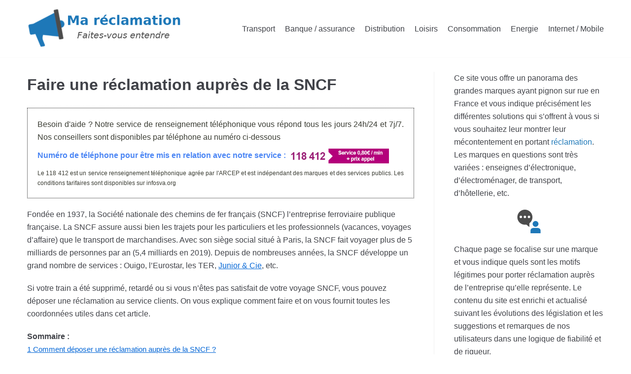

--- FILE ---
content_type: text/html; charset=UTF-8
request_url: https://ma-reclamation.com/sncf/
body_size: 24414
content:
<!DOCTYPE html>
<html lang="fr-FR">

<head>
	<meta charset="UTF-8">
	<meta name="viewport" content="width=device-width, initial-scale=1, minimum-scale=1">
	<link rel="profile" href="https://gmpg.org/xfn/11">
		<title>Réclamation à la SNCF : Les coordonnées des services clients</title>
<link crossorigin data-rocket-preconnect href="https://cdn.usefathom.com" rel="preconnect">
<link crossorigin data-rocket-preconnect href="https://www.googletagmanager.com" rel="preconnect"><link rel="preload" data-rocket-preload as="image" href="https://ma-reclamation.com/wp-content/uploads/cropped-ma-reclamation-logo.png" fetchpriority="high">
<meta name="description" content="Vous pouvez vouloir contacter la SNCF à propos d&#039;un de ses services : TER, Ouigo, Thalys, etc. Vous trouverez leurs coordonnées dans cet article.">
<meta name="robots" content="index, follow, max-snippet:-1, max-image-preview:large, max-video-preview:-1">
<link rel="canonical" href="https://ma-reclamation.com/sncf/">
<meta property="og:url" content="https://ma-reclamation.com/sncf/">
<meta property="og:site_name" content="Ma réclamation">
<meta property="og:locale" content="fr_FR">
<meta property="og:type" content="article">
<meta property="og:title" content="Réclamation à la SNCF : Les coordonnées des services clients">
<meta property="og:description" content="Vous pouvez vouloir contacter la SNCF à propos d&#039;un de ses services : TER, Ouigo, Thalys, etc. Vous trouverez leurs coordonnées dans cet article.">
<meta property="fb:pages" content="">
<meta property="fb:admins" content="">
<meta property="fb:app_id" content="">
<meta name="twitter:card" content="summary">
<meta name="twitter:title" content="Réclamation à la SNCF : Les coordonnées des services clients">
<meta name="twitter:description" content="Vous pouvez vouloir contacter la SNCF à propos d&#039;un de ses services : TER, Ouigo, Thalys, etc. Vous trouverez leurs coordonnées dans cet article.">
<link rel='dns-prefetch' href='//cdn.usefathom.com' />

<link rel="alternate" type="application/rss+xml" title="Ma réclamation &raquo; Flux" href="https://ma-reclamation.com/feed/" />
<link rel="alternate" type="application/rss+xml" title="Ma réclamation &raquo; Flux des commentaires" href="https://ma-reclamation.com/comments/feed/" />
<link rel="alternate" type="application/rss+xml" title="Ma réclamation &raquo; Faire une réclamation auprès de la SNCF Flux des commentaires" href="https://ma-reclamation.com/sncf/feed/" />
<style id='wp-emoji-styles-inline-css' type='text/css'>

	img.wp-smiley, img.emoji {
		display: inline !important;
		border: none !important;
		box-shadow: none !important;
		height: 1em !important;
		width: 1em !important;
		margin: 0 0.07em !important;
		vertical-align: -0.1em !important;
		background: none !important;
		padding: 0 !important;
	}
</style>
<style id='wp-block-library-inline-css' type='text/css'>
:root{--wp-admin-theme-color:#007cba;--wp-admin-theme-color--rgb:0,124,186;--wp-admin-theme-color-darker-10:#006ba1;--wp-admin-theme-color-darker-10--rgb:0,107,161;--wp-admin-theme-color-darker-20:#005a87;--wp-admin-theme-color-darker-20--rgb:0,90,135;--wp-admin-border-width-focus:2px;--wp-block-synced-color:#7a00df;--wp-block-synced-color--rgb:122,0,223;--wp-bound-block-color:#9747ff}@media (min-resolution:192dpi){:root{--wp-admin-border-width-focus:1.5px}}.wp-element-button{cursor:pointer}:root{--wp--preset--font-size--normal:16px;--wp--preset--font-size--huge:42px}:root .has-very-light-gray-background-color{background-color:#eee}:root .has-very-dark-gray-background-color{background-color:#313131}:root .has-very-light-gray-color{color:#eee}:root .has-very-dark-gray-color{color:#313131}:root .has-vivid-green-cyan-to-vivid-cyan-blue-gradient-background{background:linear-gradient(135deg,#00d084,#0693e3)}:root .has-purple-crush-gradient-background{background:linear-gradient(135deg,#34e2e4,#4721fb 50%,#ab1dfe)}:root .has-hazy-dawn-gradient-background{background:linear-gradient(135deg,#faaca8,#dad0ec)}:root .has-subdued-olive-gradient-background{background:linear-gradient(135deg,#fafae1,#67a671)}:root .has-atomic-cream-gradient-background{background:linear-gradient(135deg,#fdd79a,#004a59)}:root .has-nightshade-gradient-background{background:linear-gradient(135deg,#330968,#31cdcf)}:root .has-midnight-gradient-background{background:linear-gradient(135deg,#020381,#2874fc)}.has-regular-font-size{font-size:1em}.has-larger-font-size{font-size:2.625em}.has-normal-font-size{font-size:var(--wp--preset--font-size--normal)}.has-huge-font-size{font-size:var(--wp--preset--font-size--huge)}.has-text-align-center{text-align:center}.has-text-align-left{text-align:left}.has-text-align-right{text-align:right}#end-resizable-editor-section{display:none}.aligncenter{clear:both}.items-justified-left{justify-content:flex-start}.items-justified-center{justify-content:center}.items-justified-right{justify-content:flex-end}.items-justified-space-between{justify-content:space-between}.screen-reader-text{border:0;clip:rect(1px,1px,1px,1px);-webkit-clip-path:inset(50%);clip-path:inset(50%);height:1px;margin:-1px;overflow:hidden;padding:0;position:absolute;width:1px;word-wrap:normal!important}.screen-reader-text:focus{background-color:#ddd;clip:auto!important;-webkit-clip-path:none;clip-path:none;color:#444;display:block;font-size:1em;height:auto;left:5px;line-height:normal;padding:15px 23px 14px;text-decoration:none;top:5px;width:auto;z-index:100000}html :where(.has-border-color){border-style:solid}html :where([style*=border-top-color]){border-top-style:solid}html :where([style*=border-right-color]){border-right-style:solid}html :where([style*=border-bottom-color]){border-bottom-style:solid}html :where([style*=border-left-color]){border-left-style:solid}html :where([style*=border-width]){border-style:solid}html :where([style*=border-top-width]){border-top-style:solid}html :where([style*=border-right-width]){border-right-style:solid}html :where([style*=border-bottom-width]){border-bottom-style:solid}html :where([style*=border-left-width]){border-left-style:solid}html :where(img[class*=wp-image-]){height:auto;max-width:100%}:where(figure){margin:0 0 1em}html :where(.is-position-sticky){--wp-admin--admin-bar--position-offset:var(--wp-admin--admin-bar--height,0px)}@media screen and (max-width:600px){html :where(.is-position-sticky){--wp-admin--admin-bar--position-offset:0px}}
</style>
<style id='classic-theme-styles-inline-css' type='text/css'>
/*! This file is auto-generated */
.wp-block-button__link{color:#fff;background-color:#32373c;border-radius:9999px;box-shadow:none;text-decoration:none;padding:calc(.667em + 2px) calc(1.333em + 2px);font-size:1.125em}.wp-block-file__button{background:#32373c;color:#fff;text-decoration:none}
</style>
<link rel='stylesheet' id='tds-style-frontend-css' href='https://ma-reclamation.com/wp-content/plugins/art-decoration-shortcode/assets/css/style-front.min.css?ver=1.5.6' type='text/css' media='all' />
<link rel='stylesheet' id='cookie-law-info-css' href='https://ma-reclamation.com/wp-content/plugins/cookie-law-info/legacy/public/css/cookie-law-info-public.css?ver=3.2.4' type='text/css' media='all' />
<link rel='stylesheet' id='cookie-law-info-gdpr-css' href='https://ma-reclamation.com/wp-content/plugins/cookie-law-info/legacy/public/css/cookie-law-info-gdpr.css?ver=3.2.4' type='text/css' media='all' />
<link rel='stylesheet' id='wpsm_ac-font-awesome-front-css' href='https://ma-reclamation.com/wp-content/plugins/responsive-accordion-and-collapse/css/font-awesome/css/font-awesome.min.css?ver=6.5.7' type='text/css' media='all' />
<link rel='stylesheet' id='wpsm_ac_bootstrap-front-css' href='https://ma-reclamation.com/wp-content/plugins/responsive-accordion-and-collapse/css/bootstrap-front.css?ver=6.5.7' type='text/css' media='all' />
<link rel='stylesheet' id='neve-style-css' href='https://ma-reclamation.com/wp-content/themes/neve/style.min.css?ver=2.8.2' type='text/css' media='all' />
<style id='neve-style-inline-css' type='text/css'>
.header-menu-sidebar-inner li.menu-item-nav-search { display: none; }
 .container{ max-width: 748px; } a:hover, a:focus{ color: #80b184; } .has-neve-link-hover-color-color{ color: #80b184!important; } .has-neve-link-color-color{ color: #0366d6!important; } .has-neve-text-color-color{ color: #404248!important; } .has-neve-button-color-color{ color: #0366d6!important; } .has-neve-link-color-background-color{ background-color: #0366d6!important; } .has-neve-link-hover-color-background-color{ background-color: #80b184!important; } .has-neve-button-color-background-color{ background-color: #0366d6!important; } .has-neve-text-color-background-color{ background-color: #404248!important; } .alignfull > [class*="__inner-container"], .alignwide > [class*="__inner-container"]{ max-width:718px;margin:auto } .button.button-primary, button, input[type=button], .btn, input[type="submit"], /* Buttons in navigation */ ul[id^="nv-primary-navigation"] li.button.button-primary > a, .menu li.button.button-primary > a, .wp-block-button.is-style-primary .wp-block-button__link{ background-color: #0366d6;color: #ffffff;border-radius:3px;border:none;border-width:1px 1px 1px 1px; } .button.button-primary:hover, .nv-tags-list a:hover, ul[id^="nv-primary-navigation"] li.button.button-primary > a:hover, .menu li.button.button-primary > a:hover, .wp-block-button.is-style-primary .wp-block-button__link:hover { background-color: #0366d6;color: #ffffff; } .button.button-secondary, #comments input[type="submit"], #comments input[type=submit], .cart-off-canvas .button.nv-close-cart-sidebar, .wp-block-button.is-style-secondary .wp-block-button__link{ color: #676767;border-radius:3px;border:1px solid;border-width:1px 1px 1px 1px; } .button.button-secondary:hover, #comments input[type="submit"]:hover, .cart-off-canvas .button.nv-close-cart-sidebar:hover, .wp-block-button.is-style-secondary .wp-block-button__link:hover{ color: #676767; } .nv-tags-list a:hover{ background-color: #0366d6; } .nv-tags-list a{ color: #0366d6;border-color: #0366d6; } .header-main-inner,.header-main-inner a:not(.button),.header-main-inner .navbar-toggle{ color: #404248; } .header-main-inner .nv-icon svg,.header-main-inner .nv-contact-list svg{ fill: #404248; } .header-main-inner .icon-bar{ background-color: #404248; } .hfg_header .header-main-inner .nav-ul .sub-menu{ background-color: #ffffff; } .hfg_header .header-main-inner{ background-color: #ffffff; } .header-menu-sidebar .header-menu-sidebar-bg,.header-menu-sidebar .header-menu-sidebar-bg a:not(.button),.header-menu-sidebar .header-menu-sidebar-bg .navbar-toggle{ color: #404248; } .header-menu-sidebar .header-menu-sidebar-bg .nv-icon svg,.header-menu-sidebar .header-menu-sidebar-bg .nv-contact-list svg{ fill: #404248; } .header-menu-sidebar .header-menu-sidebar-bg .icon-bar{ background-color: #404248; } .hfg_header .header-menu-sidebar .header-menu-sidebar-bg .nav-ul .sub-menu{ background-color: #ffffff; } .hfg_header .header-menu-sidebar .header-menu-sidebar-bg{ background-color: #ffffff; } .header-menu-sidebar{ width: 360px; } .builder-item--logo .site-logo img{ max-width: 150px; } .builder-item--logo .site-logo{ padding:10px 0px 10px 0px; } .builder-item--logo{ margin:0px 0px 0px 0px; } .builder-item--nav-icon .navbar-toggle{ padding:10px 15px 10px 15px; } .builder-item--nav-icon{ margin:0px 0px 0px 0px; } .builder-item--primary-menu .nav-menu-primary > .nav-ul li:not(.woocommerce-mini-cart-item) > a,.builder-item--primary-menu .nav-menu-primary > .nav-ul .has-caret > a,.builder-item--primary-menu .nav-menu-primary > .nav-ul .neve-mm-heading span,.builder-item--primary-menu .nav-menu-primary > .nav-ul .has-caret{ color: #404248; } .builder-item--primary-menu .nav-menu-primary > .nav-ul li:not(.woocommerce-mini-cart-item) > a:after,.builder-item--primary-menu .nav-menu-primary > .nav-ul li > .has-caret > a:after{ background-color: #0366d6; } .builder-item--primary-menu .nav-menu-primary > .nav-ul li:not(.woocommerce-mini-cart-item):hover > a,.builder-item--primary-menu .nav-menu-primary > .nav-ul li:hover > .has-caret > a,.builder-item--primary-menu .nav-menu-primary > .nav-ul li:hover > .has-caret{ color: #0366d6; } .builder-item--primary-menu .nav-menu-primary > .nav-ul li:hover > .has-caret svg{ fill: #0366d6; } .builder-item--primary-menu .nav-menu-primary > .nav-ul li.current-menu-item > a,.builder-item--primary-menu .nav-menu-primary > .nav-ul li.current_page_item > a,.builder-item--primary-menu .nav-menu-primary > .nav-ul li.current_page_item > .has-caret > a{ color: #0366d6; } .builder-item--primary-menu .nav-menu-primary > .nav-ul li.current-menu-item > .has-caret svg{ fill: #0366d6; } .builder-item--primary-menu .nav-ul > li:not(:last-of-type){ margin-right:20px; } .builder-item--primary-menu .style-full-height .nav-ul li:not(.menu-item-nav-search):not(.menu-item-nav-cart):hover > a:after{ width: calc(100% + 20px); } .builder-item--primary-menu .nav-ul li a, .builder-item--primary-menu .neve-mm-heading span{ min-height: 25px; } .builder-item--primary-menu{ font-size: 1em; line-height: 1.6em; letter-spacing: 0px; font-weight: 500; text-transform: none; padding:0px 0px 0px 0px;margin:0px 0px 0px 0px; } .builder-item--primary-menu svg{ width: 1em;height: 1em; } .footer-bottom-inner{ background-color: #24292e; } .footer-bottom-inner,.footer-bottom-inner a:not(.button),.footer-bottom-inner .navbar-toggle{ color: #ffffff; } .footer-bottom-inner .nv-icon svg,.footer-bottom-inner .nv-contact-list svg{ fill: #ffffff; } .footer-bottom-inner .icon-bar{ background-color: #ffffff; } .footer-bottom-inner .nav-ul .sub-menu{ background-color: #24292e; } .builder-item--footer_copyright{ font-size: 1em; line-height: 1.6em; letter-spacing: 0px; font-weight: 500; text-transform: none; padding:0px 0px 0px 0px;margin:-5px -5px -5px -5px; } .builder-item--footer_copyright svg{ width: 1em;height: 1em; } @media(min-width: 576px){ .container{ max-width: 992px; } .header-menu-sidebar{ width: 360px; } .builder-item--logo .site-logo img{ max-width: 220px; } .builder-item--logo .site-logo{ padding:10px 0px 10px 0px; } .builder-item--logo{ margin:0px 0px 0px 0px; } .builder-item--nav-icon .navbar-toggle{ padding:10px 15px 10px 15px; } .builder-item--nav-icon{ margin:0px 0px 0px 0px; } .builder-item--primary-menu .nav-ul > li:not(:last-of-type){ margin-right:20px; } .builder-item--primary-menu .style-full-height .nav-ul li:not(.menu-item-nav-search):not(.menu-item-nav-cart):hover > a:after{ width: calc(100% + 20px); } .builder-item--primary-menu .nav-ul li a, .builder-item--primary-menu .neve-mm-heading span{ min-height: 25px; } .builder-item--primary-menu{ font-size: 1em; line-height: 1.6em; letter-spacing: 0px; padding:0px 0px 0px 0px;margin:0px 0px 0px 0px; } .builder-item--primary-menu svg{ width: 1em;height: 1em; } .builder-item--footer_copyright{ font-size: 1em; line-height: 1.6em; letter-spacing: 0px; padding:0px 0px 0px 0px;margin:0px 0px 0px 0px; } .builder-item--footer_copyright svg{ width: 1em;height: 1em; } }@media(min-width: 960px){ .container{ max-width: 1200px; } #content .container .col, #content .container-fluid .col{ max-width: 70%; } .alignfull > [class*="__inner-container"], .alignwide > [class*="__inner-container"]{ max-width:810px } .container-fluid .alignfull > [class*="__inner-container"], .container-fluid .alignwide > [class*="__inner-container"]{ max-width:calc(70% + 15px) } .nv-sidebar-wrap, .nv-sidebar-wrap.shop-sidebar{ max-width: 30%; } .header-menu-sidebar{ width: 360px; } .builder-item--logo .site-logo img{ max-width: 320px; } .builder-item--logo .site-logo{ padding:10px 0px 10px 0px; } .builder-item--logo{ margin:0px 0px 0px 0px; } .builder-item--nav-icon .navbar-toggle{ padding:10px 15px 10px 15px; } .builder-item--nav-icon{ margin:0px 0px 0px 0px; } .builder-item--primary-menu .nav-ul > li:not(:last-of-type){ margin-right:20px; } .builder-item--primary-menu .style-full-height .nav-ul li:not(.menu-item-nav-search):not(.menu-item-nav-cart) > a:after{ left:-10px;right:-10px } .builder-item--primary-menu .style-full-height .nav-ul li:not(.menu-item-nav-search):not(.menu-item-nav-cart):hover > a:after{ width: calc(100% + 20px); } .builder-item--primary-menu .nav-ul li a, .builder-item--primary-menu .neve-mm-heading span{ min-height: 25px; } .builder-item--primary-menu{ font-size: 1em; line-height: 1.6em; letter-spacing: 0px; padding:0px 0px 0px 0px;margin:0px 0px 0px 0px; } .builder-item--primary-menu svg{ width: 1em;height: 1em; } .footer-bottom-inner{ height:100px; } .builder-item--footer_copyright{ font-size: 1em; line-height: 1.6em; letter-spacing: 0px; padding:0px 0px 0px 0px;margin:0px 0px 0px 0px; } .builder-item--footer_copyright svg{ width: 1em;height: 1em; } }
</style>
<script type="text/javascript" src="https://ma-reclamation.com/wp-includes/js/jquery/jquery.min.js?ver=3.7.1" id="jquery-core-js"></script>
<script type="text/javascript" src="https://ma-reclamation.com/wp-includes/js/jquery/jquery-migrate.min.js?ver=3.4.1" id="jquery-migrate-js"></script>
<script type="text/javascript" id="cookie-law-info-js-extra">
/* <![CDATA[ */
var Cli_Data = {"nn_cookie_ids":[],"cookielist":[],"non_necessary_cookies":[],"ccpaEnabled":"","ccpaRegionBased":"","ccpaBarEnabled":"","strictlyEnabled":["necessary","obligatoire"],"ccpaType":"gdpr","js_blocking":"","custom_integration":"","triggerDomRefresh":"","secure_cookies":""};
var cli_cookiebar_settings = {"animate_speed_hide":"500","animate_speed_show":"500","background":"#FFF","border":"#b1a6a6c2","border_on":"","button_1_button_colour":"#000","button_1_button_hover":"#000000","button_1_link_colour":"#fff","button_1_as_button":"1","button_1_new_win":"","button_2_button_colour":"#1e73be","button_2_button_hover":"#185c98","button_2_link_colour":"#444","button_2_as_button":"","button_2_hidebar":"","button_3_button_colour":"#000","button_3_button_hover":"#000000","button_3_link_colour":"#fff","button_3_as_button":"1","button_3_new_win":"","button_4_button_colour":"#000","button_4_button_hover":"#000000","button_4_link_colour":"#62a329","button_4_as_button":"","button_7_button_colour":"#61a229","button_7_button_hover":"#4e8221","button_7_link_colour":"#fff","button_7_as_button":"1","button_7_new_win":"","font_family":"inherit","header_fix":"","notify_animate_hide":"1","notify_animate_show":"","notify_div_id":"#cookie-law-info-bar","notify_position_horizontal":"right","notify_position_vertical":"bottom","scroll_close":"","scroll_close_reload":"","accept_close_reload":"","reject_close_reload":"","showagain_tab":"1","showagain_background":"#fff","showagain_border":"#000","showagain_div_id":"#cookie-law-info-again","showagain_x_position":"100px","text":"#000","show_once_yn":"","show_once":"10000","logging_on":"","as_popup":"","popup_overlay":"1","bar_heading_text":"","cookie_bar_as":"banner","popup_showagain_position":"bottom-right","widget_position":"left"};
var log_object = {"ajax_url":"https:\/\/ma-reclamation.com\/wp-admin\/admin-ajax.php"};
/* ]]> */
</script>
<script type="text/javascript" src="https://ma-reclamation.com/wp-content/plugins/cookie-law-info/legacy/public/js/cookie-law-info-public.js?ver=3.2.4" id="cookie-law-info-js"></script>
<script type="text/javascript" src="https://cdn.usefathom.com/script.js" id="fathom-snippet-js" defer="defer" data-wp-strategy="defer" data-site="VFEKRXTT" data-no-minify></script>
<link rel="https://api.w.org/" href="https://ma-reclamation.com/wp-json/" /><link rel="alternate" type="application/json" href="https://ma-reclamation.com/wp-json/wp/v2/posts/1886" /><link rel="EditURI" type="application/rsd+xml" title="RSD" href="https://ma-reclamation.com/xmlrpc.php?rsd" />
<meta name="generator" content="WordPress 6.5.7" />
<link rel='shortlink' href='https://ma-reclamation.com/?p=1886' />
<link rel="alternate" type="application/json+oembed" href="https://ma-reclamation.com/wp-json/oembed/1.0/embed?url=https%3A%2F%2Fma-reclamation.com%2Fsncf%2F" />
<link rel="alternate" type="text/xml+oembed" href="https://ma-reclamation.com/wp-json/oembed/1.0/embed?url=https%3A%2F%2Fma-reclamation.com%2Fsncf%2F&#038;format=xml" />
<style type="text/css">.recentcomments a{display:inline !important;padding:0 !important;margin:0 !important;}</style><meta name="redi-version" content="1.2.3" /><link rel="icon" href="https://ma-reclamation.com/wp-content/uploads/cropped-favicon-1-32x32.png" sizes="32x32" />
<link rel="icon" href="https://ma-reclamation.com/wp-content/uploads/cropped-favicon-1-192x192.png" sizes="192x192" />
<link rel="apple-touch-icon" href="https://ma-reclamation.com/wp-content/uploads/cropped-favicon-1-180x180.png" />
<meta name="msapplication-TileImage" content="https://ma-reclamation.com/wp-content/uploads/cropped-favicon-1-270x270.png" />
<noscript><style id="rocket-lazyload-nojs-css">.rll-youtube-player, [data-lazy-src]{display:none !important;}</style></noscript><style id="wpforms-css-vars-root">
				:root {
					--wpforms-field-border-radius: 3px;
--wpforms-field-border-style: solid;
--wpforms-field-border-size: 1px;
--wpforms-field-background-color: #ffffff;
--wpforms-field-border-color: rgba( 0, 0, 0, 0.25 );
--wpforms-field-border-color-spare: rgba( 0, 0, 0, 0.25 );
--wpforms-field-text-color: rgba( 0, 0, 0, 0.7 );
--wpforms-field-menu-color: #ffffff;
--wpforms-label-color: rgba( 0, 0, 0, 0.85 );
--wpforms-label-sublabel-color: rgba( 0, 0, 0, 0.55 );
--wpforms-label-error-color: #d63637;
--wpforms-button-border-radius: 3px;
--wpforms-button-border-style: none;
--wpforms-button-border-size: 1px;
--wpforms-button-background-color: #066aab;
--wpforms-button-border-color: #066aab;
--wpforms-button-text-color: #ffffff;
--wpforms-page-break-color: #066aab;
--wpforms-background-image: none;
--wpforms-background-position: center center;
--wpforms-background-repeat: no-repeat;
--wpforms-background-size: cover;
--wpforms-background-width: 100px;
--wpforms-background-height: 100px;
--wpforms-background-color: rgba( 0, 0, 0, 0 );
--wpforms-background-url: none;
--wpforms-container-padding: 0px;
--wpforms-container-border-style: none;
--wpforms-container-border-width: 1px;
--wpforms-container-border-color: #000000;
--wpforms-container-border-radius: 3px;
--wpforms-field-size-input-height: 43px;
--wpforms-field-size-input-spacing: 15px;
--wpforms-field-size-font-size: 16px;
--wpforms-field-size-line-height: 19px;
--wpforms-field-size-padding-h: 14px;
--wpforms-field-size-checkbox-size: 16px;
--wpforms-field-size-sublabel-spacing: 5px;
--wpforms-field-size-icon-size: 1;
--wpforms-label-size-font-size: 16px;
--wpforms-label-size-line-height: 19px;
--wpforms-label-size-sublabel-font-size: 14px;
--wpforms-label-size-sublabel-line-height: 17px;
--wpforms-button-size-font-size: 17px;
--wpforms-button-size-height: 41px;
--wpforms-button-size-padding-h: 15px;
--wpforms-button-size-margin-top: 10px;
--wpforms-container-shadow-size-box-shadow: none;

				}
			</style>	
	<!-- Global site tag (gtag.js) - Google Analytics -->
<script async src="https://www.googletagmanager.com/gtag/js?id=G-R34DJ2F2ND"></script>
<script>
  window.dataLayer = window.dataLayer || [];
  function gtag(){dataLayer.push(arguments);}
  gtag('js', new Date());

  gtag('config', 'G-R34DJ2F2ND');
</script>
	
<style>
							#sticky-sva {
								text-align: center;
								margin: 0;
								padding: 10px;
								box-sizing: border-box;
								position: fixed;
								bottom: calc(50% - 35px);
								right: 0; z-index: 9999;
								background: #fff;
								border: 1px dotted #000;
								visibility: hidden;
							}

							@media only screen and (max-width: 990px) {
								#sticky-sva {
									bottom: 0;
									width: 100%;
									border: 1px dotted #000;
									border-right: none;
									border-left: none;
									visibility: visible;
								}
							}
						</style>
						<script type="text/javascript">
							if (document.readyState === "complete" || (document.readyState !== "loading" && !document.documentElement.doScroll)) {
								initSVAManager();
							} else {
								document.addEventListener("DOMContentLoaded", initSVAManager);
							}

							function initSVAManager() {
								if (window.jQuery) {
									setSitckySVAManager();
								} else {
									var headTag = document.getElementsByTagName("head")[0];
									var jqTag = document.createElement("script");
									jqTag.type = "text/javascript";
									jqTag.src = "https://ajax.googleapis.com/ajax/libs/jquery/3.7.1/jquery.min.js";
									jqTag.onload = setSitckySVAManager;
									headTag.appendChild(jqTag);
								}
							}

							function setSitckySVAManager() {
								if (document.querySelector("#link-sva") != undefined) {
									setInterval(checkVisibility, 100);
								} else {
									setInterval(checkVisibilitySimple, 100);
								}
							}

							function checkVisibility() {
								if (isInViewport(document.querySelector("#link-sva")) || window.scrollY + window.innerHeight >= Math.max(document.body.scrollHeight, document.body.offsetHeight, document.documentElement.clientHeight, document.documentElement.scrollHeight, document.documentElement.offsetHeight)) {
									if (jQuery("#sticky-sva").is(":visible")) {
										jQuery("#sticky-sva").hide();
									}
								} else {
									if (!jQuery("#sticky-sva").is(":visible")) {
										jQuery("#sticky-sva").show();
									}
								}
							}

							function checkVisibilitySimple() {
								if (window.scrollY + window.innerHeight >= Math.max(document.body.scrollHeight, document.body.offsetHeight, document.documentElement.clientHeight, document.documentElement.scrollHeight, document.documentElement.offsetHeight)) {
									if (jQuery("#sticky-sva").is(":visible")) {
										jQuery("#sticky-sva").hide();
									}
								} else {
									if (!jQuery("#sticky-sva").is(":visible")) {
										jQuery("#sticky-sva").show();
									}
								}
							}

							function isInViewport(el) {
								const rect = el.getBoundingClientRect();

								if (!jQuery(el).is(":visible")) {
									return false;
								}

								return (
									rect.top >= 0 &&
									rect.left >= 0 &&
									rect.bottom <= (window.innerHeight || document.documentElement.clientHeight) &&
									rect.right <= (window.innerWidth || document.documentElement.clientWidth)
								);
							}
						</script>
<meta name="generator" content="WP Rocket 3.20.0.2" data-wpr-features="wpr_lazyload_images wpr_lazyload_iframes wpr_preconnect_external_domains wpr_oci wpr_desktop" /></head>

<body data-rsssl=1  class="post-template-default single single-post postid-1886 single-format-standard wp-custom-logo nv-sidebar-right menu_sidebar_slide_left" id="neve_body"  >
 <div  id="sticky-sva" style="display: none;"><a href="tel:118412" style="text-decoration: none; display: block; margin: 0 0 5px; line-height: 0;"><img src="https://extranet.neoeditions.fr/web_network_scripts/img/118412.jpg" style="width: 100%; height: auto; box-shadow: unset; border: none; margin: 0 auto; display: inline-block; max-width: unset;" width="205" height="30" alt="Appelez le 118 412"></a><div  style="font-size: 12px; line-height: 18px; color: #aaa;">Service de renseignement téléphonique indépendant des marques et des services publics, édité par néo éditions</div>
							</div>	
<div  class="wrapper">
		<header  class="header" role="banner">
		<a class="neve-skip-link show-on-focus" href="#content" tabindex="0">
			Aller au contenu		</a>
		<div id="header-grid"  class="hfg_header site-header">
	
<nav class="header--row header-main hide-on-mobile hide-on-tablet layout-full-contained nv-navbar header--row"
	data-row-id="main" data-show-on="desktop">

	<div
		class="header--row-inner header-main-inner">
		<div class="container">
			<div
				class="row row--wrapper"
				data-section="hfg_header_layout_main" >
				<div class="builder-item hfg-item-first col-4 col-md-4 col-sm-4 desktop-left tablet-left mobile-left"><div class="item--inner builder-item--logo"
		data-section="title_tagline"
		data-item-id="logo">
	<div class="site-logo">
	<a class="brand" href="https://ma-reclamation.com/" title="Ma réclamation"
			aria-label="Ma réclamation"><img fetchpriority="high" width="320" height="80" alt="logo du site ma-reclamation.com" src="https://ma-reclamation.com/wp-content/uploads/cropped-ma-reclamation-logo.png" alt=""></a></div>

	</div>

</div><div class="builder-item has-nav hfg-item-last col-8 col-md-8 col-sm-8 desktop-right tablet-left mobile-left"><div class="item--inner builder-item--primary-menu has_menu"
		data-section="header_menu_primary"
		data-item-id="primary-menu">
	<div class="nv-nav-wrap">
	<div role="navigation" class="style-plain nav-menu-primary"
			aria-label="Menu principal">

		<ul id="nv-primary-navigation-main" class="primary-menu-ul nav-ul"><li id="menu-item-237" class="menu-item menu-item-type-taxonomy menu-item-object-category current-post-ancestor current-menu-parent current-post-parent menu-item-237"><a href="https://ma-reclamation.com/transports/">Transport</a></li>
<li id="menu-item-238" class="menu-item menu-item-type-taxonomy menu-item-object-category menu-item-238"><a href="https://ma-reclamation.com/banque/">Banque / assurance</a></li>
<li id="menu-item-512" class="menu-item menu-item-type-taxonomy menu-item-object-category menu-item-512"><a href="https://ma-reclamation.com/distribution/">Distribution</a></li>
<li id="menu-item-654" class="menu-item menu-item-type-taxonomy menu-item-object-category menu-item-654"><a href="https://ma-reclamation.com/loisirs/">Loisirs</a></li>
<li id="menu-item-905" class="menu-item menu-item-type-taxonomy menu-item-object-category menu-item-905"><a href="https://ma-reclamation.com/produits/">Consommation</a></li>
<li id="menu-item-906" class="menu-item menu-item-type-taxonomy menu-item-object-category menu-item-906"><a href="https://ma-reclamation.com/energie/">Energie</a></li>
<li id="menu-item-907" class="menu-item menu-item-type-taxonomy menu-item-object-category menu-item-907"><a href="https://ma-reclamation.com/internet/">Internet / Mobile</a></li>
</ul>	</div>
</div>

	</div>

</div>							</div>
		</div>
	</div>
</nav>


<nav class="header--row header-main hide-on-desktop layout-full-contained nv-navbar header--row"
	data-row-id="main" data-show-on="mobile">

	<div
		class="header--row-inner header-main-inner">
		<div class="container">
			<div
				class="row row--wrapper"
				data-section="hfg_header_layout_main" >
				<div class="builder-item hfg-item-first col-8 col-md-8 col-sm-8 desktop-left tablet-left mobile-left"><div class="item--inner builder-item--logo"
		data-section="title_tagline"
		data-item-id="logo">
	<div class="site-logo">
	<a class="brand" href="https://ma-reclamation.com/" title="Ma réclamation"
			aria-label="Ma réclamation"><img width="320" height="80" alt="logo du site ma-reclamation.com" src="https://ma-reclamation.com/wp-content/uploads/cropped-ma-reclamation-logo.png" alt=""></a></div>

	</div>

</div><div class="builder-item hfg-item-last col-4 col-md-4 col-sm-4 desktop-right tablet-right mobile-right"><div class="item--inner builder-item--nav-icon"
		data-section="header_menu_icon"
		data-item-id="nav-icon">
	<div class="menu-mobile-toggle item-button navbar-toggle-wrapper">
	<button class="navbar-toggle"
					aria-label="
			Menu de navigation			">
				<div class="bars">
			<span class="icon-bar"></span>
			<span class="icon-bar"></span>
			<span class="icon-bar"></span>
		</div>
		<span class="screen-reader-text">Déplier la navigation</span>
	</button>
</div> <!--.navbar-toggle-wrapper-->


	</div>

</div>							</div>
		</div>
	</div>
</nav>

<div id="header-menu-sidebar" class="header-menu-sidebar menu-sidebar-panel slide_left">
	<div id="header-menu-sidebar-bg" class="header-menu-sidebar-bg">
		<div class="close-sidebar-panel navbar-toggle-wrapper">
			<button class="navbar-toggle active" 					aria-label="
				Menu de navigation				">
				<div class="bars">
					<span class="icon-bar"></span>
					<span class="icon-bar"></span>
					<span class="icon-bar"></span>
				</div>
				<span class="screen-reader-text">
				Déplier la navigation					</span>
			</button>
		</div>
		<div id="header-menu-sidebar-inner" class="header-menu-sidebar-inner ">
			<div class="builder-item has-nav hfg-item-last hfg-item-first col-12 col-md-12 col-sm-12 desktop-right tablet-left mobile-left"><div class="item--inner builder-item--primary-menu has_menu"
		data-section="header_menu_primary"
		data-item-id="primary-menu">
	<div class="nv-nav-wrap">
	<div role="navigation" class="style-plain nav-menu-primary"
			aria-label="Menu principal">

		<ul id="nv-primary-navigation-sidebar" class="primary-menu-ul nav-ul"><li class="menu-item menu-item-type-taxonomy menu-item-object-category current-post-ancestor current-menu-parent current-post-parent menu-item-237"><a href="https://ma-reclamation.com/transports/">Transport</a></li>
<li class="menu-item menu-item-type-taxonomy menu-item-object-category menu-item-238"><a href="https://ma-reclamation.com/banque/">Banque / assurance</a></li>
<li class="menu-item menu-item-type-taxonomy menu-item-object-category menu-item-512"><a href="https://ma-reclamation.com/distribution/">Distribution</a></li>
<li class="menu-item menu-item-type-taxonomy menu-item-object-category menu-item-654"><a href="https://ma-reclamation.com/loisirs/">Loisirs</a></li>
<li class="menu-item menu-item-type-taxonomy menu-item-object-category menu-item-905"><a href="https://ma-reclamation.com/produits/">Consommation</a></li>
<li class="menu-item menu-item-type-taxonomy menu-item-object-category menu-item-906"><a href="https://ma-reclamation.com/energie/">Energie</a></li>
<li class="menu-item menu-item-type-taxonomy menu-item-object-category menu-item-907"><a href="https://ma-reclamation.com/internet/">Internet / Mobile</a></li>
</ul>	</div>
</div>

	</div>

</div>		</div>
	</div>
</div>
<div class="header-menu-sidebar-overlay"></div>

</div>
	</header>
		
	<main  id="content" class="neve-main" role="main">

	<div  class="container single-post-container">
		<div class="row">
						<article id="post-1886"
					class="nv-single-post-wrap col post-1886 post type-post status-publish format-standard hentry category-transports">
				<div class="entry-header"><div class="nv-title-meta-wrap"><h1 class="title entry-title ">Faire une réclamation auprès de la SNCF</h1></div></div><div class="nv-content-wrap entry-content"><!--Ad Injection:top-->
<div id="bloc-sva" class="container" style="text-align: left; margin: 20px auto; padding: 20px !important; box-sizing: border-box; border: 1px dotted #000; background: #fff; color: #3a3c33; width: 100%;"><div style="text-align: justify;">Besoin d'aide ?  Notre service de renseignement téléphonique vous répond tous les jours 24h/24 et 7j/7. Nos conseillers sont disponibles par téléphone au numéro ci-dessous</div>
										<div style="font-weight: bold; text-align: justify; margin: 10px 0; color: #4a85f4;" class="text-bottom-bloc-sva">Numéro de téléphone pour être mis en relation avec notre service : <a href="tel:118412" style="text-decoration: none !important; display: inline-block;" id="link-sva"><img decoding="async" src="https://extranet.neoeditions.fr/web_network_scripts/img/118412.jpg" style="max-height: 30px; vertical-align: middle; display: inline-block; box-shadow: unset; margin: 0; border: none; border-radius: 0; max-width: unset;" width="205" height="30" alt="Appelez le 118 412"></a></div>
										
										<div style="font-size: 12px; text-align: justify;">Le 118 412 est un service renseignement téléphonique agrée par l'ARCEP et est indépendant des marques et des services publics. Les conditions tarifaires sont disponibles sur infosva.org</div>
									</div>
<p>Fondée en 1937, la Société nationale des chemins de fer français (SNCF) l’entreprise ferroviaire publique française. La SNCF assure aussi bien les trajets pour les particuliers et les professionnels (vacances, voyages d’affaire) que le transport de marchandises. Avec son siège social situé à Paris, la SNCF fait voyager plus de 5 milliards de personnes par an (5,4 milliards en 2019). Depuis de nombreuses années, la SNCF développe un grand nombre de services : Ouigo, l’Eurostar, les TER, <a href="https://ma-reclamation.com/junior-cie/">Junior &amp; Cie</a>, etc.</p>
<p>Si votre train a été supprimé, retardé ou si vous n’êtes pas satisfait de votre voyage SNCF, vous pouvez déposer une réclamation au service clients. On vous explique comment faire et on vous fournit toutes les coordonnées utiles dans cet article.</p>
<div class="lwptoc lwptoc-center lwptoc-light lwptoc-notInherit" data-smooth-scroll="1" data-smooth-scroll-offset="24"><div class="lwptoc_i" style="width:90%">    <div class="lwptoc_header">
        <b class="lwptoc_title">Sommaire :</b>            </div>
<div class="lwptoc_items lwptoc_items-visible" style="font-size:95%;">
    <div class="lwptoc_itemWrap"><div class="lwptoc_item">    <a href="#comment-deposer-une-reclamation-aupres-de-la-sncf">
                    <span class="lwptoc_item_number">1</span>
                <span class="lwptoc_item_label">Comment déposer une réclamation auprès de la SNCF ?</span>
    </a>
    </div><div class="lwptoc_item">    <a href="#les-coordonnees-des-differents-services-clients-de-la-sncf">
                    <span class="lwptoc_item_number">2</span>
                <span class="lwptoc_item_label">Les coordonnées des différents services clients de la SNCF</span>
    </a>
    <div class="lwptoc_itemWrap"><div class="lwptoc_item">    <a href="#reclamation-aupres-de-tgv-inoui-intercites">
                    <span class="lwptoc_item_number">2.1</span>
                <span class="lwptoc_item_label">Réclamation auprès de TGV Inouï &amp; Intercités</span>
    </a>
    </div><div class="lwptoc_item">    <a href="#reclamation-aupres-de-ter">
                    <span class="lwptoc_item_number">2.2</span>
                <span class="lwptoc_item_label">Réclamation auprès de TER</span>
    </a>
    </div><div class="lwptoc_item">    <a href="#reclamation-aupres-du-transilien">
                    <span class="lwptoc_item_number">2.3</span>
                <span class="lwptoc_item_label">Réclamation auprès du transilien</span>
    </a>
    </div><div class="lwptoc_item">    <a href="#reclamation-aupres-de-ouigo">
                    <span class="lwptoc_item_number">2.4</span>
                <span class="lwptoc_item_label">Réclamation auprès de Ouigo</span>
    </a>
    </div><div class="lwptoc_item">    <a href="#reclamation-aupres-de-thalys">
                    <span class="lwptoc_item_number">2.5</span>
                <span class="lwptoc_item_label">Réclamation auprès de Thalys</span>
    </a>
    </div><div class="lwptoc_item">    <a href="#reclamation-aupres-de-leurostar">
                    <span class="lwptoc_item_number">2.6</span>
                <span class="lwptoc_item_label">Réclamation auprès de l’Eurostar</span>
    </a>
    </div></div></div><div class="lwptoc_item">    <a href="#pourquoi-saisir-la-mediatrice-de-la-sncf">
                    <span class="lwptoc_item_number">3</span>
                <span class="lwptoc_item_label">Pourquoi saisir la médiatrice de la SNCF ?</span>
    </a>
    </div></div></div>
</div></div><h2><span id="comment-deposer-une-reclamation-aupres-de-la-sncf">Comment déposer une réclamation auprès de la SNCF ?</span></h2>
<p><img fetchpriority="high" decoding="async" class="aligncenter wp-image-2122 size-full" src="data:image/svg+xml,%3Csvg%20xmlns='http://www.w3.org/2000/svg'%20viewBox='0%200%20640%20427'%3E%3C/svg%3E" alt="vue d'un siège et d'une fenêtre dans un train de la SNCF" width="640" height="427" data-lazy-srcset="https://ma-reclamation.com/wp-content/uploads/sieges-train-sncf.jpg 640w, https://ma-reclamation.com/wp-content/uploads/sieges-train-sncf-300x200.jpg 300w" data-lazy-sizes="(max-width: 640px) 100vw, 640px" data-lazy-src="https://ma-reclamation.com/wp-content/uploads/sieges-train-sncf.jpg"><noscript><img fetchpriority="high" decoding="async" class="aligncenter wp-image-2122 size-full" src="https://ma-reclamation.com/wp-content/uploads/sieges-train-sncf.jpg" alt="vue d'un siège et d'une fenêtre dans un train de la SNCF" width="640" height="427" srcset="https://ma-reclamation.com/wp-content/uploads/sieges-train-sncf.jpg 640w, https://ma-reclamation.com/wp-content/uploads/sieges-train-sncf-300x200.jpg 300w" sizes="(max-width: 640px) 100vw, 640px"></noscript></p>
<p>Avant de déposer votre réclamation, vous pouvez <a href="https://ma-reclamation.com/oui-sncf/">contacter la SNCF</a> par téléphone pour tenter d’obtenir une réponse à vos questions ou bien une assistance dans vos démarches de réclamation. Si cela ne suffit pas, vous pouvez alors déposer votre réclamation en ligne ou par courrier.</p>
<p>Toutes les demandes de réclamation doivent être accompagnées de vos <span style="color: #1e78b8;">justificatifs d’identité</span>, de vos coordonnées de contact (adresse, numéro de téléphone et courriel) et de tous les <span style="color: #1e78b8;">documents</span> justifiant votre demande de réclamation (billet…). Les demandes incomplètes ne pourront pas être traitée rapidement.</p>
<p>Si vous déposez votre réclamation auprès de la SNCF par courrier, vous devez l’adresser au service client en lettre recommandée avec accusé de réception.</p>
<h2><span id="les-coordonnees-des-differents-services-clients-de-la-sncf">Les coordonnées des différents services clients de la SNCF</span></h2>
<p>Selon l’objet de votre réclamation, il peut être utile de contacter un service plutôt qu’un autre. En effet, la SNCF dispose de plusieurs marques et services que nous vous détaillons ci-dessous.</p>
<h3><span id="reclamation-aupres-de-tgv-inoui-intercites">Réclamation auprès de TGV Inouï &amp; Intercités</span></h3>
<p>Si votre demande de réclamation concerne un billet ou un voyage avec le TGV Inouï ou Intercités, vous pouvez communiquer avec le <a href="https://tout-oui.sncf.com/">Chatbot Tout’oui</a>.</p>
<p>Vous pouvez également envoyer un courrier à l’adresse suivante :</p>
<div class="tds-message-box box-council ">Service relations clients SNCF,<br>
TGV Inouï &amp; Intercités,<br>
62973 Arras Cedex 9.</div>
<p>Que ce soit pour porter réclamation auprès de TGV Inouï &amp; Intercités ou d’un autre service par courrier postal, nous vous conseillons de l’envoyer en recommandé avec accusé de réception pour plus de sécurité.</p>
<h3><span id="reclamation-aupres-de-ter">Réclamation auprès de TER</span></h3>
<p>Si votre réclamation concerne un voyage ou un billet TER, vous devez contacter directement la région concernée.</p>
<p>Pour cela, rendez-vous sur <span style="color: #1e78b8;">ter.sncf.com</span> et cliquez sur votre région sur la carte de la France présente sur la page d’accueil du site.</p>
<h3><span id="reclamation-aupres-du-transilien">Réclamation auprès du transilien</span></h3>
<p>Si votre demande de réclamation concerne le Transilien, vous pouvez joindre le service client via <a href="https://www.transilien.com/fr/nous-contacter">ce formulaire de contact</a>.</p>
<p>Le service client est également joignable au téléphone, en composant le <span style="color: #1e78b8;">36 58</span> (numéro non surtaxé), du lundi au dimanche entre 7h et 20h.</p>
<p>Enfin, il est aussi possible de leur écrire à l’adresse suivante :</p>
<div class="tds-message-box box-council ">Relations clientèle SNCF Transilien,<br>
CS 61139, 80001 Amiens cedex 1.</div>
<h3><span id="reclamation-aupres-de-ouigo">Réclamation auprès de Ouigo</span></h3>
<p>Le service clients du <span style="color: #1e78b8;"><a style="color: #1e78b8;" href="https://ma-reclamation.com/ouigo/">Ouigo</a></span> n’est disponible qu’en ligne. Vous devez vous rendre sur le site de Ouigo et cliquer sur “<span style="color: #1e78b8;">Aide &amp; contact</span>“. Vous pourrez alors trouver un formulaire de contact ainsi qu’un service réservé aux personnes sourdes ou malentendantes (Sourdline).</p>
<p>Si votre demande concerne un remboursement, rendez-vous sur le site <span style="color: #1e78b8;">remboursement.ouigo.com</span> où vous trouverez un formulaire spécifique.</p>
<h3><span id="reclamation-aupres-de-thalys">Réclamation auprès de Thalys</span></h3>
<p>Si votre réclamation porte sur un voyage avec un Thalys, vous pouvez joindre son service client au <span style="color: #1e78b8;">0 825 84 25 97</span> (0,30 €/minute), du lundi au vendredi de 8h30 à 18h30.</p>
<p>Des formulaires de contact sont également disponible sur le site de Thalys.</p>
<p>Vous pouvez aussi leur envoyer un courrier recommandé avec accusé de réception à :</p>
<div class="tds-message-box box-council ">Service clientèle Thalys,<br>
BP 14,<br>
1050 Ixelles,<br>
Belgique.</div>
<h3><span id="reclamation-aupres-de-leurostar">Réclamation auprès de l’Eurostar</span></h3>
<p>Pour contacter le service clientèle de l’Eurostar en cas de réclamation, composez le <span style="color: #1e78b8;">(+44) 03432186186</span>.</p>
<p>Vous pouvez aussi trouver un formulaire en ligne ou bien leur écrire à l’adresse ci-dessous :</p>
<div class="tds-message-box box-council ">Eurostar Traveller Care Team,<br>
81 Stallion Road, Ashford,<br>
Kent, TN 23 1AP,<br>
Royaume-Uni.</div>
<h2><span id="pourquoi-saisir-la-mediatrice-de-la-sncf">Pourquoi saisir la médiatrice de la SNCF ?</span></h2>
<p>La médiatrice permet de régler, gratuitement et à l’amiable, les litiges entre la SNCF et ses usagers.</p>
<p>En effet, si vous avez déposé une réclamation auprès d’un service client de la SNCF et que celle-ci n’a pas abouti à une réponse favorable ou bien que le service clients ne vous a apporté aucune réponse dans un délai d’un mois, vous avez la possibilité de faire appel à la médiatrice.</p>
<p>Pour que votre demande soit recevable, vous disposez d’un <span style="color: #1e78b8;">délai d’un mois</span> après la date de dépôt de votre réclamation, pour saisir la médiatrice. Celle-ci dispose de <span style="color: #1e78b8;">90 jours</span> pour étudier votre dossier et vous proposer une solution.</p>
<p>Pour saisir la <span style="color: #1e78b8;">médiatrice de la SNCF</span>, votre demande doit comporter une copie du billet, une copie du courrier que vous avez adressé au service clients ainsi qu’une éventuelle réponse, et tout autre document justifiant votre demande de réclamation.</p>
<p>Adressez votre demande à :</p>
<div class="tds-message-box box-council ">Médiation SNCF voyageur,<br>
TSA 37701,<br>
59973 Tourcoing Cedex.</div>
</div>
<div id="comments" class="comments-area">
				<div class="nv-comments-title-wrap">
				<h2 class="comments-title">
					17 commentaires sur &ldquo;Faire une réclamation auprès de la SNCF&rdquo;				</h2>
			</div>

			<ol class="nv-comments-list">
								<li class="comment even thread-even depth-1" id="comment-item-3032">
				<article id="comment-3032" class="nv-comment-article">
						<div class="nv-comment-header">
							<div class='nv-comment-avatar'>
															</div>
							<div class="comment-author vcard">
								<span class="fn author">BRENON</span>
								<a href="https://ma-reclamation.com/sncf/#comment-3032">
									<time class="entry-date published"
											datetime="2021-09-01T17:22:52+02:00"
											content="2021-09-01">
										1 septembre 2021 à 17 h 22 min									</time>
								</a>
							</div>
						</div>
						<div class="nv-comment-content comment nv-content-wrap">
							<p>Bonjour,<br />
comment se fait il qu&#8217;il ne soit plus possible de réserver un billet en aller simple.<br />
la page Oui SNCF impose un AR. il n&#8217;y a plus de case à cocher pour sélectionner un aller seul.<br />
Pensant que c&#8217;était un bug je me suis rendue à la Grande gare des chantiers à Versailles pour apprendre qu&#8217;il n&#8217;y a plus de guichet grandes lignes dans aucune ville des YVELINES; IL FAUT ALLER à Paris ou à la Défense ou utiliser des bornes bien peu interactives dès que le trajet est un compliqué. Quel service dégradé. quant à appeler le n° de téléphone d&#8217;aide on est coupé au moment d&#8217;avoir la réponse. ne parlons pas du tchat qui ne comprends jamais la question, et propose des réponses  stéréotypées à coté de la plaque.<br />
Mme Brénon</p>
							<div class="edit-reply">
																<span class="nv-reply-link"><a rel='nofollow' class='comment-reply-link' href='#comment-3032' data-commentid="3032" data-postid="1886" data-belowelement="comment-3032" data-respondelement="respond" data-replyto="Répondre à BRENON" aria-label='Répondre à BRENON'>Répondre</a></span>							</div>
													</div>
					</article>
				</li>
				</li><!-- #comment-## -->
				<li class="comment odd alt thread-odd thread-alt depth-1" id="comment-item-3295">
				<article id="comment-3295" class="nv-comment-article">
						<div class="nv-comment-header">
							<div class='nv-comment-avatar'>
															</div>
							<div class="comment-author vcard">
								<span class="fn author">Cadot</span>
								<a href="https://ma-reclamation.com/sncf/#comment-3295">
									<time class="entry-date published"
											datetime="2021-09-13T22:20:33+02:00"
											content="2021-09-13">
										13 septembre 2021 à 22 h 20 min									</time>
								</a>
							</div>
						</div>
						<div class="nv-comment-content comment nv-content-wrap">
							<p>Demande d’une solution pour aller à Paris :<br />
Après 13 mn facturées toujours pas de solution une musique pour me faire patienter et rien<br />
Donc pour finir 13 mn pour rien,  pas de solution à mon problème sachant qu’à 18 heures un colis suspect a été trouvé en gare de Rennes moi je partais de Saint Malo à 20.30h : pourquoi m’a t’on laisser partir ? Et surtout me laisser sans solution pour rejoindre ma destination<br />
C’est lamentable : vive la SNCF<br />
90 € le billet tout de même !!!!</p>
							<div class="edit-reply">
																<span class="nv-reply-link"><a rel='nofollow' class='comment-reply-link' href='#comment-3295' data-commentid="3295" data-postid="1886" data-belowelement="comment-3295" data-respondelement="respond" data-replyto="Répondre à Cadot" aria-label='Répondre à Cadot'>Répondre</a></span>							</div>
													</div>
					</article>
				</li>
				</li><!-- #comment-## -->
				<li class="comment even thread-even depth-1" id="comment-item-3737">
				<article id="comment-3737" class="nv-comment-article">
						<div class="nv-comment-header">
							<div class='nv-comment-avatar'>
															</div>
							<div class="comment-author vcard">
								<span class="fn author">Nicolas</span>
								<a href="https://ma-reclamation.com/sncf/#comment-3737">
									<time class="entry-date published"
											datetime="2021-10-01T23:15:30+02:00"
											content="2021-10-01">
										1 octobre 2021 à 23 h 15 min									</time>
								</a>
							</div>
						</div>
						<div class="nv-comment-content comment nv-content-wrap">
							<p>Bravo à la sncf. Problème de catener. Nous sommes restés 3h bloqué dans le train . Je devais arriver chez moi à 19h15 je suis arrivé à 23h15. 3h pour se décider à résoudre le problème. Vive la compétence à la sncf. 3h pour decider qu on devait nous envoyer un train. Lors de notre arrivée en gare du Nord aucun membre de la sncf présent pour guider les passagers qui avaient des correspondances ou proposer des solutions. Personne pour nous donner un justificatif de retard. Sur le site de la sncf le train n était pas en retard bizarre . Sur la ligne Beauvais Paris tous les trains ont eu du retard. Merci à la compétence de la sncf. Merci de nous avoir bloqué 3h. Il y avait des familles personne pour proposer à boire non plus</p>
							<div class="edit-reply">
																<span class="nv-reply-link"><a rel='nofollow' class='comment-reply-link' href='#comment-3737' data-commentid="3737" data-postid="1886" data-belowelement="comment-3737" data-respondelement="respond" data-replyto="Répondre à Nicolas" aria-label='Répondre à Nicolas'>Répondre</a></span>							</div>
													</div>
					</article>
				</li>
				</li><!-- #comment-## -->
				<li class="comment odd alt thread-odd thread-alt depth-1" id="comment-item-3796">
				<article id="comment-3796" class="nv-comment-article">
						<div class="nv-comment-header">
							<div class='nv-comment-avatar'>
															</div>
							<div class="comment-author vcard">
								<span class="fn author">Marie</span>
								<a href="https://ma-reclamation.com/sncf/#comment-3796">
									<time class="entry-date published"
											datetime="2021-10-04T18:11:39+02:00"
											content="2021-10-04">
										4 octobre 2021 à 18 h 11 min									</time>
								</a>
							</div>
						</div>
						<div class="nv-comment-content comment nv-content-wrap">
							<p>en raison des intemperies dans le sud Est la sncf vous informe qu&#8217;elle vous enverra un message à la derniere minute pour dire que votre train ne desservira pas votre gare ( qui est à 200 km de terminus desservi) alors que vous êtes en route depuis longtemps et presque arrivés. qu&#8217;il n&#8217;y aura aucun bus puisque les routes &#8220;seraient&#8221; coupées . les agents vous proposent d&#8217;échanger ou de vous faire remboursé votre billet aux bornes automatiques mais vous retiennent quand même 15 euros de frais d&#8217;annulation. La sncf ne vous informe pas des prochains trains, ni du jour de circulation, elle vous laisse vous débrouiller pour dormir sur place en attente du lendemain.<br />
Merci la SNCF</p>
							<div class="edit-reply">
																<span class="nv-reply-link"><a rel='nofollow' class='comment-reply-link' href='#comment-3796' data-commentid="3796" data-postid="1886" data-belowelement="comment-3796" data-respondelement="respond" data-replyto="Répondre à Marie" aria-label='Répondre à Marie'>Répondre</a></span>							</div>
													</div>
					</article>
				</li>
				</li><!-- #comment-## -->
				<li class="comment even thread-even depth-1" id="comment-item-4365">
				<article id="comment-4365" class="nv-comment-article">
						<div class="nv-comment-header">
							<div class='nv-comment-avatar'>
															</div>
							<div class="comment-author vcard">
								<span class="fn author">Detoc</span>
								<a href="https://ma-reclamation.com/sncf/#comment-4365">
									<time class="entry-date published"
											datetime="2021-10-25T17:16:32+02:00"
											content="2021-10-25">
										25 octobre 2021 à 17 h 16 min									</time>
								</a>
							</div>
						</div>
						<div class="nv-comment-content comment nv-content-wrap">
							<p>Impossible de faire une réclamation sans créer tout ce bazar d identifiant&#8230;. Par contre quand on achète des billets il faut donner des tas d informations dont le mail et téléphone et ce jour 17:46 grève conducteur Paris Toulouse. Train supprimé et on le sait a la dernière minute une fois en gare. Je viens de Lille soit 2h de trajet . Greve ok, droit inaliénable, mais le minimum est d informer les usagers ou plutôt les séquestrés !!! Afin qu on décide des choix a faire. Honteux. Comment voulez vous qu on soit avec vous. Et j ai des km de rails a mon actif ici et ailleurs, je vendrais le système français, je dois dire maintenant cela a bien changé</p>
							<div class="edit-reply">
																<span class="nv-reply-link"><a rel='nofollow' class='comment-reply-link' href='#comment-4365' data-commentid="4365" data-postid="1886" data-belowelement="comment-4365" data-respondelement="respond" data-replyto="Répondre à Detoc" aria-label='Répondre à Detoc'>Répondre</a></span>							</div>
													</div>
					</article>
				</li>
				</li><!-- #comment-## -->
				<li class="comment odd alt thread-odd thread-alt depth-1" id="comment-item-5998">
				<article id="comment-5998" class="nv-comment-article">
						<div class="nv-comment-header">
							<div class='nv-comment-avatar'>
															</div>
							<div class="comment-author vcard">
								<span class="fn author">Anonyme</span>
								<a href="https://ma-reclamation.com/sncf/#comment-5998">
									<time class="entry-date published"
											datetime="2022-01-05T08:55:04+01:00"
											content="2022-01-05">
										5 janvier 2022 à 8 h 55 min									</time>
								</a>
							</div>
						</div>
						<div class="nv-comment-content comment nv-content-wrap">
							<p>Voyage de st.raphaël le 22.12.2021 pour tgv valence avec changement à Aix/pce.<br />
Tgv nr. 6176, train dégeulasse, datant probablement…de Mathusalem, une honte!<br />
Vivement la concurrence avec moins de problêmes, de grêves etc.</p>
							<div class="edit-reply">
																<span class="nv-reply-link"><a rel='nofollow' class='comment-reply-link' href='#comment-5998' data-commentid="5998" data-postid="1886" data-belowelement="comment-5998" data-respondelement="respond" data-replyto="Répondre à Anonyme" aria-label='Répondre à Anonyme'>Répondre</a></span>							</div>
													</div>
					</article>
				</li>
				</li><!-- #comment-## -->
				<li class="comment even thread-even depth-1" id="comment-item-6253">
				<article id="comment-6253" class="nv-comment-article">
						<div class="nv-comment-header">
							<div class='nv-comment-avatar'>
															</div>
							<div class="comment-author vcard">
								<span class="fn author">Gay</span>
								<a href="https://ma-reclamation.com/sncf/#comment-6253">
									<time class="entry-date published"
											datetime="2022-01-16T15:54:33+01:00"
											content="2022-01-16">
										16 janvier 2022 à 15 h 54 min									</time>
								</a>
							</div>
						</div>
						<div class="nv-comment-content comment nv-content-wrap">
							<p>Je suis toujours dans l&#8217;attente de de mes bons d achats suite aux grèves du 17 12 2021 j ai envoyé un courrier il y a un mois et là je dois envoyer le courrier en recommandé quelle honte en plus de me bousiller mon voyage il faut que je paie pour recevoir mes bons d achats chose promise chose due</p>
							<div class="edit-reply">
																<span class="nv-reply-link"><a rel='nofollow' class='comment-reply-link' href='#comment-6253' data-commentid="6253" data-postid="1886" data-belowelement="comment-6253" data-respondelement="respond" data-replyto="Répondre à Gay" aria-label='Répondre à Gay'>Répondre</a></span>							</div>
													</div>
					</article>
				</li>
				<ol class="children">
				<li class="comment odd alt depth-2" id="comment-item-13951">
				<article id="comment-13951" class="nv-comment-article">
						<div class="nv-comment-header">
							<div class='nv-comment-avatar'>
															</div>
							<div class="comment-author vcard">
								<span class="fn author">Gil</span>
								<a href="https://ma-reclamation.com/sncf/#comment-13951">
									<time class="entry-date published"
											datetime="2023-01-24T14:06:54+01:00"
											content="2023-01-24">
										24 janvier 2023 à 14 h 06 min									</time>
								</a>
							</div>
						</div>
						<div class="nv-comment-content comment nv-content-wrap">
							<p>Bonjour,<br />
Moi, je suis toujours dans l&#8217;attente de trouver le moyen de percevoir la compensation 200% pour un train annulé qui m&#8217;a fait passer le réveillon de Noel ! Mais je ne lâcherai pas</p>
							<div class="edit-reply">
																							</div>
													</div>
					</article>
				</li>
				</li><!-- #comment-## -->
</ol><!-- .children -->
</li><!-- #comment-## -->
				<li class="comment even thread-odd thread-alt depth-1" id="comment-item-11016">
				<article id="comment-11016" class="nv-comment-article">
						<div class="nv-comment-header">
							<div class='nv-comment-avatar'>
															</div>
							<div class="comment-author vcard">
								<span class="fn author">JEAN C.</span>
								<a href="https://ma-reclamation.com/sncf/#comment-11016">
									<time class="entry-date published"
											datetime="2022-08-30T18:09:15+02:00"
											content="2022-08-30">
										30 août 2022 à 18 h 09 min									</time>
								</a>
							</div>
						</div>
						<div class="nv-comment-content comment nv-content-wrap">
							<p>Bonjour, <br />
C&#8217;est très limite d&#8217;envoyer la promotion pour la carte avantage le jour même ou elle se termine. J&#8217;ai d&#8217;ailleurs été mal reçu ce jour (30.08.22) , je n&#8217;avais pas lu les petites lignes de la promotion, comme dans les contrats d&#8217;assurance foireux. Je m&#8217;étonne que la SNCF s&#8217;abaisse à de telles pratiques . Mais bon, ce qui devrait être un service public est devenu un transport pour les plus aisés&#8230; Et je défendrai toujours les agents de la SNCF, sauf quand ils défendent l&#8217;indéfendable comme aujourd&#8217;hui en gare du Mans. De toute manières la politique commerciale de la SNCF, c&#8217;est vraiment un politique prétentieuse, trompeuse et vraiment pas à la hauteur de ce que devrait être un service public. Et la politique des prix, incompréhensible fait de ce moyen de transport un moyen hors de prix pour la majorité. Je compare avec l&#8217;Allemagne&#8230;Cordialement.</p>
							<div class="edit-reply">
																<span class="nv-reply-link"><a rel='nofollow' class='comment-reply-link' href='#comment-11016' data-commentid="11016" data-postid="1886" data-belowelement="comment-11016" data-respondelement="respond" data-replyto="Répondre à JEAN C." aria-label='Répondre à JEAN C.'>Répondre</a></span>							</div>
													</div>
					</article>
				</li>
				</li><!-- #comment-## -->
				<li class="comment odd alt thread-even depth-1" id="comment-item-11017">
				<article id="comment-11017" class="nv-comment-article">
						<div class="nv-comment-header">
							<div class='nv-comment-avatar'>
															</div>
							<div class="comment-author vcard">
								<span class="fn author">JEAN C.</span>
								<a href="https://ma-reclamation.com/sncf/#comment-11017">
									<time class="entry-date published"
											datetime="2022-08-30T18:14:04+02:00"
											content="2022-08-30">
										30 août 2022 à 18 h 14 min									</time>
								</a>
							</div>
						</div>
						<div class="nv-comment-content comment nv-content-wrap">
							<p>Bonjour,<br />
Alors en plus il y a une censure concernant les messages envoyés (cf &#8220;en attente de validation), Qui valide?&#8230;)? (cf mon précédent message ce jour (30.08.22)concernant la promotion pour la carte avantage). Merci de votre réponse aux deux messages.<br />
Cordialement.<br />
JEAN</p>
							<div class="edit-reply">
																<span class="nv-reply-link"><a rel='nofollow' class='comment-reply-link' href='#comment-11017' data-commentid="11017" data-postid="1886" data-belowelement="comment-11017" data-respondelement="respond" data-replyto="Répondre à JEAN C." aria-label='Répondre à JEAN C.'>Répondre</a></span>							</div>
													</div>
					</article>
				</li>
				<ol class="children">
				<li class="comment byuser comment-author-julietaub even depth-2" id="comment-item-11037">
				<article id="comment-11037" class="nv-comment-article">
						<div class="nv-comment-header">
							<div class='nv-comment-avatar'>
															</div>
							<div class="comment-author vcard">
								<span class="fn author">Modération</span>
								<a href="https://ma-reclamation.com/sncf/#comment-11037">
									<time class="entry-date published"
											datetime="2022-08-31T16:10:29+02:00"
											content="2022-08-31">
										31 août 2022 à 16 h 10 min									</time>
								</a>
							</div>
						</div>
						<div class="nv-comment-content comment nv-content-wrap">
							<p>Bonjour,<br />
Les commentaires sont validés par l&#8217;équipe de modération du site &#8220;Ma-reclamation.com&#8221; sur lequel vous avez laissé vos commentaires. Il n&#8217;y a donc pas de &#8220;censure&#8221;, nous vérifions simplement que les commentaires ne contiennent pas d&#8217;injures ou de données sensibles concernant les consommateurs (numéro de téléphone, adresse, etc.).<br />
En effet, nous ne sommes pas la SNCF. Pour vous adresser à celle-ci, veuillez utiliser les coordonnées indiqués dans cet article.<br />
Bonne journée.</p>
							<div class="edit-reply">
																							</div>
													</div>
					</article>
				</li>
				</li><!-- #comment-## -->
</ol><!-- .children -->
</li><!-- #comment-## -->
				<li class="comment odd alt thread-odd thread-alt depth-1" id="comment-item-17669">
				<article id="comment-17669" class="nv-comment-article">
						<div class="nv-comment-header">
							<div class='nv-comment-avatar'>
															</div>
							<div class="comment-author vcard">
								<span class="fn author">Anonyme</span>
								<a href="https://ma-reclamation.com/sncf/#comment-17669">
									<time class="entry-date published"
											datetime="2023-06-11T18:33:56+02:00"
											content="2023-06-11">
										11 juin 2023 à 18 h 33 min									</time>
								</a>
							</div>
						</div>
						<div class="nv-comment-content comment nv-content-wrap">
							<p>Le train Paris Nevers de 18 Heures une minute est annulé , une fois de plus ! Car il n&#8217;y a pas de chauffeur .<br />
Nous français , payons des impôts pour renflouer cette boite incapable de tenir ses engagements  ! Honte à ses dirigeants . Un haut salaire se mérite et certainement pas en méprisant le peule qui paye pour renflouer tes erreurs  . Dans certains pays démocratiques<br />
c&#8217;est la porte quelque soit le salaire .</p>
							<div class="edit-reply">
																<span class="nv-reply-link"><a rel='nofollow' class='comment-reply-link' href='#comment-17669' data-commentid="17669" data-postid="1886" data-belowelement="comment-17669" data-respondelement="respond" data-replyto="Répondre à Anonyme" aria-label='Répondre à Anonyme'>Répondre</a></span>							</div>
													</div>
					</article>
				</li>
				</li><!-- #comment-## -->
				<li class="comment even thread-even depth-1" id="comment-item-18493">
				<article id="comment-18493" class="nv-comment-article">
						<div class="nv-comment-header">
							<div class='nv-comment-avatar'>
															</div>
							<div class="comment-author vcard">
								<span class="fn author">Follet</span>
								<a href="https://ma-reclamation.com/sncf/#comment-18493">
									<time class="entry-date published"
											datetime="2023-07-11T06:47:55+02:00"
											content="2023-07-11">
										11 juillet 2023 à 6 h 47 min									</time>
								</a>
							</div>
						</div>
						<div class="nv-comment-content comment nv-content-wrap">
							<p>Résident et arrivant en occitanie (axe bezier / agde) je découvre l&#8217;offre de service catastrophique proposée par la sncf. Retard quotidien, trains supprimés en période de vacances ! (Cherher l&#8217;erreur !!)<br />
Et évidemment aucunes explications lors d&#8217;un passage au guichet si ce n&#8217;est de vendre des abonnements pour des trajets trop souvent pris trop tôt (2heures) avant ma prise de poste&#8230;<br />
Alors s&#8217;ils proposaient une offre de service pertinente et adaptée pour une fois ??<br />
Je compte trouver une solution alternative et délaissé définitivement le train. Leur responsabilité sociétale est décidément loin de l&#8217;image que vous souhaitez communiquer !</p>
							<div class="edit-reply">
																<span class="nv-reply-link"><a rel='nofollow' class='comment-reply-link' href='#comment-18493' data-commentid="18493" data-postid="1886" data-belowelement="comment-18493" data-respondelement="respond" data-replyto="Répondre à Follet" aria-label='Répondre à Follet'>Répondre</a></span>							</div>
													</div>
					</article>
				</li>
				</li><!-- #comment-## -->
				<li class="comment odd alt thread-odd thread-alt depth-1" id="comment-item-19665">
				<article id="comment-19665" class="nv-comment-article">
						<div class="nv-comment-header">
							<div class='nv-comment-avatar'>
															</div>
							<div class="comment-author vcard">
								<span class="fn author">BOUDER</span>
								<a href="https://ma-reclamation.com/sncf/#comment-19665">
									<time class="entry-date published"
											datetime="2023-08-21T10:27:31+02:00"
											content="2023-08-21">
										21 août 2023 à 10 h 27 min									</time>
								</a>
							</div>
						</div>
						<div class="nv-comment-content comment nv-content-wrap">
							<p>Depuis juillet, accueil déplorable au salon grand voyageur de la gare de Paris Nord. Une femme en uniforme vous refuse l&#8217;accès si vous n&#8217;avez pas de billet, même avec une carte d&#8217;abonnement. Elle surveille vos moindres faits et gestes dans le salon, n&#8217;a pas hésité à virer un usager devant tout le monde en hurlant &#8220;c&#8217;est réservé aux VIP ici&#8221;, vous fait des remarques désobligeantes si vous allez aux toilettes en laissant votre gobelet à votre place. Une folle ! Comment peut-on recruter ce type de personne ? J&#8217;ai émis une réclamation sur le site SNCF, mais bien entendu pas de réponse&#8230;</p>
							<div class="edit-reply">
																<span class="nv-reply-link"><a rel='nofollow' class='comment-reply-link' href='#comment-19665' data-commentid="19665" data-postid="1886" data-belowelement="comment-19665" data-respondelement="respond" data-replyto="Répondre à BOUDER" aria-label='Répondre à BOUDER'>Répondre</a></span>							</div>
													</div>
					</article>
				</li>
				</li><!-- #comment-## -->
				<li class="comment even thread-even depth-1" id="comment-item-19886">
				<article id="comment-19886" class="nv-comment-article">
						<div class="nv-comment-header">
							<div class='nv-comment-avatar'>
															</div>
							<div class="comment-author vcard">
								<span class="fn author">Marine</span>
								<a href="https://ma-reclamation.com/sncf/#comment-19886">
									<time class="entry-date published"
											datetime="2023-08-30T16:19:59+02:00"
											content="2023-08-30">
										30 août 2023 à 16 h 19 min									</time>
								</a>
							</div>
						</div>
						<div class="nv-comment-content comment nv-content-wrap">
							<p>LA SNCF N&#8217;AIME PAS LES PERSONNES AGEES&#8230; : je viens de vivre une expérience inadmissible à la gare des chantiers (à Versailles) ce jour : je suis venue chercher ma mère de 84 ans qui revenait de Marseille par le TGV et je n&#8217;ai pas eu le droit d&#8217;aller la chercher devant son wagon pour l&#8217;aider à descendre sa valise et rejoindre le hall d&#8217;attente : j&#8217;ai eu une interdiction formelle de 2 agents (et une menace à peine voilée de risque d&#8217;amende); ces 2 personnes ont été inutiles et désagréables ; il m&#8217;a été répondu qu&#8217;il aurait fallu commander un service d&#8217;aide au passager 30 minutes avant le départ du train&#8230; 13 millions de personnes en France sont éloignées du numérique : pensez-vous que les personnes âgées pensent à activer ce service ? La SNCF n&#8217;est décidemment plus en phase avec la réalité de la société et le mode de fonctionnement des personnes âgées qui sont AUSSI des clients (mais de moins en moins, tout se faisant en ligne); en plus de cela j&#8217;ai eu le droit à un discours limite &#8220;syndical&#8221; comme quoi la SNCF était en train d&#8217;être privatisée et qu&#8217;il fallait s&#8217;attendre à de moins en moins de service d&#8217;aide&#8230; Bref, 2 agents sur 3 n&#8217;ont pas été aimables, encore moins &#8220;corporates&#8221;, et surtout ne m&#8217;ont proposé aucune solution. Au final, ma mère a dû descendre sa grosse valise et son sac TOUTE SEULE et je l&#8217;ai retrouvée essoufflée et fatiguée dans le hall : comment appelle-t-on une société qui ne prend pas soin de ses ainés ? une société non civilisée et c&#8217;est ce qu&#8217;est en train de devenir la SNCF &#8220;pour des problèmes de responsabilité sur le quai&#8221;&#8230; de qui se moque-t-on&#8230; ? un usager (de plus en plus occasionnel) TRES mécontent et qui souhaite la remise en place des &#8220;billets de quai&#8221; juste pour développer l&#8217;entraide&#8230; et &#8220;faire aimer le train&#8221; comme le clamait un ancien slogan&#8230; très ancien incontestablement !</p>
							<div class="edit-reply">
																<span class="nv-reply-link"><a rel='nofollow' class='comment-reply-link' href='#comment-19886' data-commentid="19886" data-postid="1886" data-belowelement="comment-19886" data-respondelement="respond" data-replyto="Répondre à Marine" aria-label='Répondre à Marine'>Répondre</a></span>							</div>
													</div>
					</article>
				</li>
				</li><!-- #comment-## -->
				<li class="comment odd alt thread-odd thread-alt depth-1" id="comment-item-20802">
				<article id="comment-20802" class="nv-comment-article">
						<div class="nv-comment-header">
							<div class='nv-comment-avatar'>
															</div>
							<div class="comment-author vcard">
								<span class="fn author">Vilanova</span>
								<a href="https://ma-reclamation.com/sncf/#comment-20802">
									<time class="entry-date published"
											datetime="2023-10-01T18:31:31+02:00"
											content="2023-10-01">
										1 octobre 2023 à 18 h 31 min									</time>
								</a>
							</div>
						</div>
						<div class="nv-comment-content comment nv-content-wrap">
							<p>Ter bondé, pire qu’ un métro parisien aux heures de pointe. Voyage debout, l’horreur sur un trajet Dax bordeaux.????? Des explications la sncf?</p>
							<div class="edit-reply">
																<span class="nv-reply-link"><a rel='nofollow' class='comment-reply-link' href='#comment-20802' data-commentid="20802" data-postid="1886" data-belowelement="comment-20802" data-respondelement="respond" data-replyto="Répondre à Vilanova" aria-label='Répondre à Vilanova'>Répondre</a></span>							</div>
													</div>
					</article>
				</li>
				</li><!-- #comment-## -->
				<li class="comment even thread-even depth-1" id="comment-item-21919">
				<article id="comment-21919" class="nv-comment-article">
						<div class="nv-comment-header">
							<div class='nv-comment-avatar'>
															</div>
							<div class="comment-author vcard">
								<span class="fn author">Traoré</span>
								<a href="https://ma-reclamation.com/sncf/#comment-21919">
									<time class="entry-date published"
											datetime="2023-11-19T12:12:41+01:00"
											content="2023-11-19">
										19 novembre 2023 à 12 h 12 min									</time>
								</a>
							</div>
						</div>
						<div class="nv-comment-content comment nv-content-wrap">
							<p>marques ayant pignon sur rue en France et vous indique précisément les différentes solutions qui s’offrent à vous si vous souhaitez leur montrer leur mécontentement en portant réclamation. Les marques en questions sont très variées : enseignes d’électronique, d’électroménager, de transport, d’hôtellerie, etc.</p>
							<div class="edit-reply">
																<span class="nv-reply-link"><a rel='nofollow' class='comment-reply-link' href='#comment-21919' data-commentid="21919" data-postid="1886" data-belowelement="comment-21919" data-respondelement="respond" data-replyto="Répondre à Traoré" aria-label='Répondre à Traoré'>Répondre</a></span>							</div>
													</div>
					</article>
				</li>
				</li><!-- #comment-## -->
			</ol>

				<div id="respond" class="comment-respond">
		<h3 id="reply-title" class="comment-reply-title">Laisser un commentaire <small><a rel="nofollow" id="cancel-comment-reply-link" href="/sncf/#respond" style="display:none;">Annuler la réponse</a></small></h3><form action="https://ma-reclamation.com/wp-comments-post.php" method="post" id="commentform" class="comment-form"><p class="comment-notes"><span id="email-notes">Votre adresse e-mail ne sera pas publiée.</span> <span class="required-field-message">Les champs obligatoires sont indiqués avec <span class="required">*</span></span></p><p class="comment-form-comment"><label for="comment">Commentaire <span class="required">*</span></label> <textarea id="comment" name="comment" cols="45" rows="8" maxlength="65525" required="required"></textarea></p><p class="comment-form-author"><label for="author">Nom</label> <input id="author" name="author" type="text" value="" size="30" maxlength="245" autocomplete="name" /></p>
<p class="comment-form-email"><label for="email">E-mail</label> <input id="email" name="email" type="text" value="" size="30" maxlength="100" aria-describedby="email-notes" autocomplete="email" /></p>
<p class="comment-form-url"><label for="url">Site web</label> <input id="url" name="url" type="text" value="" size="30" maxlength="200" autocomplete="url" /></p>
<p class="form-submit"><input name="submit" type="submit" id="submit" class="submit" value="Laisser un commentaire" /> <input type='hidden' name='comment_post_ID' value='1886' id='comment_post_ID' />
<input type='hidden' name='comment_parent' id='comment_parent' value='0' />
</p><p style="display: none;"><input type="hidden" id="akismet_comment_nonce" name="akismet_comment_nonce" value="02a0336856" /></p><p style="display: none !important;" class="akismet-fields-container" data-prefix="ak_"><label>&#916;<textarea name="ak_hp_textarea" cols="45" rows="8" maxlength="100"></textarea></label><input type="hidden" id="ak_js_1" name="ak_js" value="100"/><script>document.getElementById( "ak_js_1" ).setAttribute( "value", ( new Date() ).getTime() );</script></p></form>	</div><!-- #respond -->
	</div>
			</article>
			<div class="nv-sidebar-wrap col-sm-12 nv-right blog-sidebar" >
		<aside id="secondary" role="complementary">
				<div id="text-2" class="widget widget_text">			<div class="textwidget"><p>Ce site vous offre un panorama des grandes marques ayant pignon sur rue en France et vous indique précisément les différentes solutions qui s’offrent à vous si vous souhaitez leur montrer leur mécontentement en portant <span style="color: #1e78b8;">réclamation</span>. Les marques en questions sont très variées : enseignes d’électronique, d’électroménager, de transport, d’hôtellerie, etc.</p>
<p><img decoding="async" class="size-full wp-image-2401 aligncenter" src="https://ma-reclamation.com/wp-content/uploads/reclamation-telephone-sidebarre.png" alt="porter réclamation" width="48" height="48" /></p>
<p>Chaque page se focalise sur une marque et vous indique quels sont les motifs légitimes pour porter réclamation auprès de l’entreprise qu’elle représente. Le contenu du site est enrichi et actualisé suivant les évolutions des législation et les suggestions et remarques de nos utilisateurs dans une logique de fiabilité et de rigueur.</p>
<p>De plus, il est également indiqué <a href="https://ma-reclamation.com/faire-une-reclamation/">comment porter réclamation</a> à l’amiable <span style="color: #1e78b8;">directement avec l’entreprise</span>. En effet, chaque marque a théoriquement prévu des procédures particulières et qui lui sont propres pour permettre à ses clients d’exprimer leur hypothétique mécontentement.</p>
<p>&nbsp;</p>
<p><img decoding="async" class="aligncenter wp-image-2406 size-full" src="data:image/svg+xml,%3Csvg%20xmlns='http://www.w3.org/2000/svg'%20viewBox='0%200%2048%2048'%3E%3C/svg%3E" alt="porter réclamation téléphone" width="48" height="48" data-lazy-src="https://ma-reclamation.com/wp-content/uploads/reclamation-sidebarre.png" /><noscript><img decoding="async" class="aligncenter wp-image-2406 size-full" src="https://ma-reclamation.com/wp-content/uploads/reclamation-sidebarre.png" alt="porter réclamation téléphone" width="48" height="48" /></noscript>Si cette voie ne portait pas ses fruits, il est aussi possible de porter sa réclamation <span style="color: #1e78b8;">via des tiers (médiateurs, associations&#8230;)</span> pour plus de poids. Enfin, il est bien sûr possible, en dernière extrêmité, de <span style="color: #1e78b8;">saisir la justice</span> et en particulier le tribunal d’instance. Là encore, ce site vous indiquera la marche à suivre pour arriver à vos fins grâce au différents conseils et à sa catégorie &#8220;<a href="https://ma-reclamation.com/vie-pratique/">vie Pratique</a>&#8220;.</p>
<p>Nous sommes très attentifs à offrir une expérience toujours plus complète et accessible. Ainsi, pour toute remarque qui nous permettrait de nous améliorer , vous pouvez utiliser <a href="https://ma-reclamation.com/nous-contacter/">notre formulaire de contact</a>.</p>
</div>
		</div>
		<div id="recent-posts-2" class="widget widget_recent_entries">
		<p class="widget-title">Articles récents</p>
		<ul>
											<li>
					<a href="https://ma-reclamation.com/metronic/">Faire une réclamation auprès de Metronic</a>
									</li>
											<li>
					<a href="https://ma-reclamation.com/michelin/">Faire une réclamation à Michelin</a>
									</li>
											<li>
					<a href="https://ma-reclamation.com/gmail/">Porter réclamation auprès de Gmail</a>
									</li>
											<li>
					<a href="https://ma-reclamation.com/marantz/">Faire une réclamation auprès de Marantz</a>
									</li>
											<li>
					<a href="https://ma-reclamation.com/justfab/">Faire une réclamation auprès de JustFab</a>
									</li>
					</ul>

		</div><div id="recent-comments-2" class="widget widget_recent_comments"><p class="widget-title">Commentaires récents</p><ul id="recentcomments"><li class="recentcomments"><span class="comment-author-link">Nana 💕</span> dans <a href="https://ma-reclamation.com/lovoo/#comment-70040">Faire une réclamation auprès de Lovoo</a></li><li class="recentcomments"><span class="comment-author-link">Anna</span> dans <a href="https://ma-reclamation.com/toyota/#comment-70039">Porter réclamation auprès de Toyota</a></li><li class="recentcomments"><span class="comment-author-link">Prineau</span> dans <a href="https://ma-reclamation.com/colombus/#comment-70033">Faire une réclamation auprès de Colombus</a></li><li class="recentcomments"><span class="comment-author-link">Pascal I.</span> dans <a href="https://ma-reclamation.com/meetic/#comment-70025">Réclamation auprès de Meetic</a></li><li class="recentcomments"><span class="comment-author-link">Tordjman</span> dans <a href="https://ma-reclamation.com/omio/#comment-70024">Déposer une réclamation auprès d&#8217;Omio</a></li></ul></div>			</aside>
</div>
		</div>
	</div>
</main><!--/.neve-main-->


<footer class="site-footer" id="site-footer">
	<div class="hfg_footer">
		<div class="footer--row footer-bottom layout-fullwidth"
	id="cb-row--footer-bottom"
	data-row-id="bottom" data-show-on="desktop">
	<div
		class="footer--row-inner footer-bottom-inner footer-content-wrap">
		<div class="container">
			<div
				class="hfg-grid nv-footer-content hfg-grid-bottom row--wrapper row "
				data-section="hfg_footer_layout_bottom" >
				<div class="builder-item hfg-item-last hfg-item-first col-12 col-md-12 col-sm-12 mobile-center tablet-center desktop-center hfg-item-v-top"><div class="item--inner builder-item--footer_copyright"
		data-section="footer_copyright"
		data-item-id="footer_copyright">
	<div class="component-wrap">
	<br />
Ce site est indépendant et n’est affilié à aucune des marques citées. Les logos et noms de marques sont utilisés uniquement à titre informatif.
<br /><br />
<a href="https://ma-reclamation.com">Accueil du site</a> - <a href="https://ma-reclamation.com/nous-contacter/">Contact </a> - <a href="https://ma-reclamation.com/mentions-legales/">Mentions légales</a> 

 -   <a href="https://ma-reclamation.com/cgu/">Conditions générales d'utilisation</a>

-   <a href="https://ma-reclamation.com/politique-de-confidentialite-et-gestion-des-cookies/">Confidentialité et cookies</a>

<br /><br /></div>

	</div>

</div>							</div>
		</div>
	</div>
</div>

	</div>
</footer>

</div><!--/.wrapper-->
<!--googleoff: all--><div id="cookie-law-info-bar" data-nosnippet="true"><span>Ce site utilise des cookies afin de livrer une expérience utilisateur plus agréable <a role='button' class="cli_settings_button" style="margin:5px 20px 5px 20px">Réglages</a><a role='button' data-cli_action="accept" id="cookie_action_close_header" class="medium cli-plugin-button cli-plugin-main-button cookie_action_close_header cli_action_button wt-cli-accept-btn" style="margin:5px">Accepter</a></span></div><div id="cookie-law-info-again" data-nosnippet="true"><span id="cookie_hdr_showagain">Politique de confidentialité &amp; de cookies</span></div><div class="cli-modal" data-nosnippet="true" id="cliSettingsPopup" tabindex="-1" role="dialog" aria-labelledby="cliSettingsPopup" aria-hidden="true">
  <div class="cli-modal-dialog" role="document">
	<div class="cli-modal-content cli-bar-popup">
		  <button type="button" class="cli-modal-close" id="cliModalClose">
			<svg class="" viewBox="0 0 24 24"><path d="M19 6.41l-1.41-1.41-5.59 5.59-5.59-5.59-1.41 1.41 5.59 5.59-5.59 5.59 1.41 1.41 5.59-5.59 5.59 5.59 1.41-1.41-5.59-5.59z"></path><path d="M0 0h24v24h-24z" fill="none"></path></svg>
			<span class="wt-cli-sr-only">Fermer</span>
		  </button>
		  <div class="cli-modal-body">
			<div class="cli-container-fluid cli-tab-container">
	<div class="cli-row">
		<div class="cli-col-12 cli-align-items-stretch cli-px-0">
			<div class="cli-privacy-overview">
				<h4>Aperçu de confidentialité</h4>				<div class="cli-privacy-content">
					<div class="cli-privacy-content-text">Ce site Web utilise des cookies afin de pouvoir améliorer votre expérience de navigation sur le site Web. Parmi ces cookies, les cookies classés comme nécessaires sont stockés sur votre navigateur. Ces cookies sont essentiels au fonctionnement des fonctionnalités de base du site Web. Des cookies tiers sont aussi utilisés. Ils nous permettent d'analyser et de comprendre la façon dont vous naviguez sur ce site Web. Ces cookies ne seront stockés dans votre navigateur qu'après obtention de votre permission. Sachez que vous avez la possibilité de désactiver ces cookies. Cependant, la désactivation de certains d'entre eux peut affecter votre expérience de navigation.</div>
				</div>
				<a class="cli-privacy-readmore" aria-label="Voir plus" role="button" data-readmore-text="Voir plus" data-readless-text="Voir moins"></a>			</div>
		</div>
		<div class="cli-col-12 cli-align-items-stretch cli-px-0 cli-tab-section-container">
												<div class="cli-tab-section">
						<div class="cli-tab-header">
							<a role="button" tabindex="0" class="cli-nav-link cli-settings-mobile" data-target="necessary" data-toggle="cli-toggle-tab">
								Cookies nécessaires							</a>
															<div class="wt-cli-necessary-checkbox">
									<input type="checkbox" class="cli-user-preference-checkbox"  id="wt-cli-checkbox-necessary" data-id="checkbox-necessary" checked="checked"  />
									<label class="form-check-label" for="wt-cli-checkbox-necessary">Cookies nécessaires</label>
								</div>
								<span class="cli-necessary-caption">Toujours activé</span>
													</div>
						<div class="cli-tab-content">
							<div class="cli-tab-pane cli-fade" data-id="necessary">
								<div class="wt-cli-cookie-description">
									Les cookies nécessaires sont absolument indispensables au fonctionnement correct du site. Cette catégorie comporte uniquement les cookies qui assurent les fonctionnalités de base et de sécurité du site web. Ces cookies ne stockent pas d\'informations personnelles.														</div>
							</div>
						</div>
					</div>
																	<div class="cli-tab-section">
						<div class="cli-tab-header">
							<a role="button" tabindex="0" class="cli-nav-link cli-settings-mobile" data-target="non-necessary" data-toggle="cli-toggle-tab">
								Cookies non nécessaires							</a>
															<div class="cli-switch">
									<input type="checkbox" id="wt-cli-checkbox-non-necessary" class="cli-user-preference-checkbox"  data-id="checkbox-non-necessary" checked='checked' />
									<label for="wt-cli-checkbox-non-necessary" class="cli-slider" data-cli-enable="Activé" data-cli-disable="Désactivé"><span class="wt-cli-sr-only">Cookies non nécessaires</span></label>
								</div>
													</div>
						<div class="cli-tab-content">
							<div class="cli-tab-pane cli-fade" data-id="non-necessary">
								<div class="wt-cli-cookie-description">
									Tout cookie qui ne serait pas nécessaire au fonctionnement du site Internet et qui serait utilisé pour collecter des données personnelles de l\'utilisateur via analytics, ads ou tout autre contenu intégré est appelé cookie non-nécessaire. Le consentement de l\'utilisateur est est obligatoire pour utiliser ces cookies sur votre site web.								</div>
							</div>
						</div>
					</div>
										</div>
	</div>
</div>
		  </div>
		  <div class="cli-modal-footer">
			<div class="wt-cli-element cli-container-fluid cli-tab-container">
				<div class="cli-row">
					<div class="cli-col-12 cli-align-items-stretch cli-px-0">
						<div class="cli-tab-footer wt-cli-privacy-overview-actions">
						
															<a id="wt-cli-privacy-save-btn" role="button" tabindex="0" data-cli-action="accept" class="wt-cli-privacy-btn cli_setting_save_button wt-cli-privacy-accept-btn cli-btn">Enregistrer &amp; appliquer</a>
													</div>
						
					</div>
				</div>
			</div>
		</div>
	</div>
  </div>
</div>
<div  class="cli-modal-backdrop cli-fade cli-settings-overlay"></div>
<div  class="cli-modal-backdrop cli-fade cli-popupbar-overlay"></div>
<!--googleon: all--><link rel='stylesheet' id='dashicons-css' href='https://ma-reclamation.com/wp-includes/css/dashicons.min.css?ver=6.5.7' type='text/css' media='all' />
<link rel='stylesheet' id='lwptoc-main-css' href='https://ma-reclamation.com/wp-content/plugins/luckywp-table-of-contents/front/assets/main.min.css?ver=2.1.4' type='text/css' media='all' />
<style id='global-styles-inline-css' type='text/css'>
body{--wp--preset--color--black: #000000;--wp--preset--color--cyan-bluish-gray: #abb8c3;--wp--preset--color--white: #ffffff;--wp--preset--color--pale-pink: #f78da7;--wp--preset--color--vivid-red: #cf2e2e;--wp--preset--color--luminous-vivid-orange: #ff6900;--wp--preset--color--luminous-vivid-amber: #fcb900;--wp--preset--color--light-green-cyan: #7bdcb5;--wp--preset--color--vivid-green-cyan: #00d084;--wp--preset--color--pale-cyan-blue: #8ed1fc;--wp--preset--color--vivid-cyan-blue: #0693e3;--wp--preset--color--vivid-purple: #9b51e0;--wp--preset--color--neve-button-color: #0366d6;--wp--preset--color--neve-link-hover-color: #80b184;--wp--preset--gradient--vivid-cyan-blue-to-vivid-purple: linear-gradient(135deg,rgba(6,147,227,1) 0%,rgb(155,81,224) 100%);--wp--preset--gradient--light-green-cyan-to-vivid-green-cyan: linear-gradient(135deg,rgb(122,220,180) 0%,rgb(0,208,130) 100%);--wp--preset--gradient--luminous-vivid-amber-to-luminous-vivid-orange: linear-gradient(135deg,rgba(252,185,0,1) 0%,rgba(255,105,0,1) 100%);--wp--preset--gradient--luminous-vivid-orange-to-vivid-red: linear-gradient(135deg,rgba(255,105,0,1) 0%,rgb(207,46,46) 100%);--wp--preset--gradient--very-light-gray-to-cyan-bluish-gray: linear-gradient(135deg,rgb(238,238,238) 0%,rgb(169,184,195) 100%);--wp--preset--gradient--cool-to-warm-spectrum: linear-gradient(135deg,rgb(74,234,220) 0%,rgb(151,120,209) 20%,rgb(207,42,186) 40%,rgb(238,44,130) 60%,rgb(251,105,98) 80%,rgb(254,248,76) 100%);--wp--preset--gradient--blush-light-purple: linear-gradient(135deg,rgb(255,206,236) 0%,rgb(152,150,240) 100%);--wp--preset--gradient--blush-bordeaux: linear-gradient(135deg,rgb(254,205,165) 0%,rgb(254,45,45) 50%,rgb(107,0,62) 100%);--wp--preset--gradient--luminous-dusk: linear-gradient(135deg,rgb(255,203,112) 0%,rgb(199,81,192) 50%,rgb(65,88,208) 100%);--wp--preset--gradient--pale-ocean: linear-gradient(135deg,rgb(255,245,203) 0%,rgb(182,227,212) 50%,rgb(51,167,181) 100%);--wp--preset--gradient--electric-grass: linear-gradient(135deg,rgb(202,248,128) 0%,rgb(113,206,126) 100%);--wp--preset--gradient--midnight: linear-gradient(135deg,rgb(2,3,129) 0%,rgb(40,116,252) 100%);--wp--preset--font-size--small: 13px;--wp--preset--font-size--medium: 20px;--wp--preset--font-size--large: 36px;--wp--preset--font-size--x-large: 42px;--wp--preset--spacing--20: 0.44rem;--wp--preset--spacing--30: 0.67rem;--wp--preset--spacing--40: 1rem;--wp--preset--spacing--50: 1.5rem;--wp--preset--spacing--60: 2.25rem;--wp--preset--spacing--70: 3.38rem;--wp--preset--spacing--80: 5.06rem;--wp--preset--shadow--natural: 6px 6px 9px rgba(0, 0, 0, 0.2);--wp--preset--shadow--deep: 12px 12px 50px rgba(0, 0, 0, 0.4);--wp--preset--shadow--sharp: 6px 6px 0px rgba(0, 0, 0, 0.2);--wp--preset--shadow--outlined: 6px 6px 0px -3px rgba(255, 255, 255, 1), 6px 6px rgba(0, 0, 0, 1);--wp--preset--shadow--crisp: 6px 6px 0px rgba(0, 0, 0, 1);}:where(.is-layout-flex){gap: 0.5em;}:where(.is-layout-grid){gap: 0.5em;}body .is-layout-flex{display: flex;}body .is-layout-flex{flex-wrap: wrap;align-items: center;}body .is-layout-flex > *{margin: 0;}body .is-layout-grid{display: grid;}body .is-layout-grid > *{margin: 0;}:where(.wp-block-columns.is-layout-flex){gap: 2em;}:where(.wp-block-columns.is-layout-grid){gap: 2em;}:where(.wp-block-post-template.is-layout-flex){gap: 1.25em;}:where(.wp-block-post-template.is-layout-grid){gap: 1.25em;}.has-black-color{color: var(--wp--preset--color--black) !important;}.has-cyan-bluish-gray-color{color: var(--wp--preset--color--cyan-bluish-gray) !important;}.has-white-color{color: var(--wp--preset--color--white) !important;}.has-pale-pink-color{color: var(--wp--preset--color--pale-pink) !important;}.has-vivid-red-color{color: var(--wp--preset--color--vivid-red) !important;}.has-luminous-vivid-orange-color{color: var(--wp--preset--color--luminous-vivid-orange) !important;}.has-luminous-vivid-amber-color{color: var(--wp--preset--color--luminous-vivid-amber) !important;}.has-light-green-cyan-color{color: var(--wp--preset--color--light-green-cyan) !important;}.has-vivid-green-cyan-color{color: var(--wp--preset--color--vivid-green-cyan) !important;}.has-pale-cyan-blue-color{color: var(--wp--preset--color--pale-cyan-blue) !important;}.has-vivid-cyan-blue-color{color: var(--wp--preset--color--vivid-cyan-blue) !important;}.has-vivid-purple-color{color: var(--wp--preset--color--vivid-purple) !important;}.has-black-background-color{background-color: var(--wp--preset--color--black) !important;}.has-cyan-bluish-gray-background-color{background-color: var(--wp--preset--color--cyan-bluish-gray) !important;}.has-white-background-color{background-color: var(--wp--preset--color--white) !important;}.has-pale-pink-background-color{background-color: var(--wp--preset--color--pale-pink) !important;}.has-vivid-red-background-color{background-color: var(--wp--preset--color--vivid-red) !important;}.has-luminous-vivid-orange-background-color{background-color: var(--wp--preset--color--luminous-vivid-orange) !important;}.has-luminous-vivid-amber-background-color{background-color: var(--wp--preset--color--luminous-vivid-amber) !important;}.has-light-green-cyan-background-color{background-color: var(--wp--preset--color--light-green-cyan) !important;}.has-vivid-green-cyan-background-color{background-color: var(--wp--preset--color--vivid-green-cyan) !important;}.has-pale-cyan-blue-background-color{background-color: var(--wp--preset--color--pale-cyan-blue) !important;}.has-vivid-cyan-blue-background-color{background-color: var(--wp--preset--color--vivid-cyan-blue) !important;}.has-vivid-purple-background-color{background-color: var(--wp--preset--color--vivid-purple) !important;}.has-black-border-color{border-color: var(--wp--preset--color--black) !important;}.has-cyan-bluish-gray-border-color{border-color: var(--wp--preset--color--cyan-bluish-gray) !important;}.has-white-border-color{border-color: var(--wp--preset--color--white) !important;}.has-pale-pink-border-color{border-color: var(--wp--preset--color--pale-pink) !important;}.has-vivid-red-border-color{border-color: var(--wp--preset--color--vivid-red) !important;}.has-luminous-vivid-orange-border-color{border-color: var(--wp--preset--color--luminous-vivid-orange) !important;}.has-luminous-vivid-amber-border-color{border-color: var(--wp--preset--color--luminous-vivid-amber) !important;}.has-light-green-cyan-border-color{border-color: var(--wp--preset--color--light-green-cyan) !important;}.has-vivid-green-cyan-border-color{border-color: var(--wp--preset--color--vivid-green-cyan) !important;}.has-pale-cyan-blue-border-color{border-color: var(--wp--preset--color--pale-cyan-blue) !important;}.has-vivid-cyan-blue-border-color{border-color: var(--wp--preset--color--vivid-cyan-blue) !important;}.has-vivid-purple-border-color{border-color: var(--wp--preset--color--vivid-purple) !important;}.has-vivid-cyan-blue-to-vivid-purple-gradient-background{background: var(--wp--preset--gradient--vivid-cyan-blue-to-vivid-purple) !important;}.has-light-green-cyan-to-vivid-green-cyan-gradient-background{background: var(--wp--preset--gradient--light-green-cyan-to-vivid-green-cyan) !important;}.has-luminous-vivid-amber-to-luminous-vivid-orange-gradient-background{background: var(--wp--preset--gradient--luminous-vivid-amber-to-luminous-vivid-orange) !important;}.has-luminous-vivid-orange-to-vivid-red-gradient-background{background: var(--wp--preset--gradient--luminous-vivid-orange-to-vivid-red) !important;}.has-very-light-gray-to-cyan-bluish-gray-gradient-background{background: var(--wp--preset--gradient--very-light-gray-to-cyan-bluish-gray) !important;}.has-cool-to-warm-spectrum-gradient-background{background: var(--wp--preset--gradient--cool-to-warm-spectrum) !important;}.has-blush-light-purple-gradient-background{background: var(--wp--preset--gradient--blush-light-purple) !important;}.has-blush-bordeaux-gradient-background{background: var(--wp--preset--gradient--blush-bordeaux) !important;}.has-luminous-dusk-gradient-background{background: var(--wp--preset--gradient--luminous-dusk) !important;}.has-pale-ocean-gradient-background{background: var(--wp--preset--gradient--pale-ocean) !important;}.has-electric-grass-gradient-background{background: var(--wp--preset--gradient--electric-grass) !important;}.has-midnight-gradient-background{background: var(--wp--preset--gradient--midnight) !important;}.has-small-font-size{font-size: var(--wp--preset--font-size--small) !important;}.has-medium-font-size{font-size: var(--wp--preset--font-size--medium) !important;}.has-large-font-size{font-size: var(--wp--preset--font-size--large) !important;}.has-x-large-font-size{font-size: var(--wp--preset--font-size--x-large) !important;}
</style>
<script type="text/javascript" src="https://ma-reclamation.com/wp-content/plugins/responsive-accordion-and-collapse/js/accordion-custom.js?ver=6.5.7" id="call_ac-custom-js-front-js"></script>
<script type="text/javascript" src="https://ma-reclamation.com/wp-content/plugins/responsive-accordion-and-collapse/js/accordion.js?ver=6.5.7" id="call_ac-js-front-js"></script>
<script type="text/javascript" id="neve-script-js-extra">
/* <![CDATA[ */
var NeveProperties = {"ajaxurl":"https:\/\/ma-reclamation.com\/wp-admin\/admin-ajax.php","nonce":"387b281c11","isRTL":"","isCustomize":"","infiniteScroll":"enabled","infiniteScrollMaxPages":"0","infiniteScrollEndpoint":"https:\/\/ma-reclamation.com\/wp-json\/nv\/v1\/posts\/page\/","infiniteScrollQuery":"{\"page\":\"\",\"name\":\"sncf\"}"};
/* ]]> */
</script>
<script type="text/javascript" src="https://ma-reclamation.com/wp-content/themes/neve/assets/js/build/modern/frontend.js?ver=2.8.2" id="neve-script-js" async></script>
<script type="text/javascript" src="https://ma-reclamation.com/wp-includes/js/comment-reply.min.js?ver=6.5.7" id="comment-reply-js" async="async" data-wp-strategy="async"></script>
<script type="text/javascript" src="https://ma-reclamation.com/wp-content/plugins/luckywp-table-of-contents/front/assets/main.min.js?ver=2.1.4" id="lwptoc-main-js"></script>
<script defer type="text/javascript" src="https://ma-reclamation.com/wp-content/plugins/akismet/_inc/akismet-frontend.js?ver=1719304866" id="akismet-frontend-js"></script>
<script>window.lazyLoadOptions=[{elements_selector:"img[data-lazy-src],.rocket-lazyload,iframe[data-lazy-src]",data_src:"lazy-src",data_srcset:"lazy-srcset",data_sizes:"lazy-sizes",class_loading:"lazyloading",class_loaded:"lazyloaded",threshold:300,callback_loaded:function(element){if(element.tagName==="IFRAME"&&element.dataset.rocketLazyload=="fitvidscompatible"){if(element.classList.contains("lazyloaded")){if(typeof window.jQuery!="undefined"){if(jQuery.fn.fitVids){jQuery(element).parent().fitVids()}}}}}},{elements_selector:".rocket-lazyload",data_src:"lazy-src",data_srcset:"lazy-srcset",data_sizes:"lazy-sizes",class_loading:"lazyloading",class_loaded:"lazyloaded",threshold:300,}];window.addEventListener('LazyLoad::Initialized',function(e){var lazyLoadInstance=e.detail.instance;if(window.MutationObserver){var observer=new MutationObserver(function(mutations){var image_count=0;var iframe_count=0;var rocketlazy_count=0;mutations.forEach(function(mutation){for(var i=0;i<mutation.addedNodes.length;i++){if(typeof mutation.addedNodes[i].getElementsByTagName!=='function'){continue}
if(typeof mutation.addedNodes[i].getElementsByClassName!=='function'){continue}
images=mutation.addedNodes[i].getElementsByTagName('img');is_image=mutation.addedNodes[i].tagName=="IMG";iframes=mutation.addedNodes[i].getElementsByTagName('iframe');is_iframe=mutation.addedNodes[i].tagName=="IFRAME";rocket_lazy=mutation.addedNodes[i].getElementsByClassName('rocket-lazyload');image_count+=images.length;iframe_count+=iframes.length;rocketlazy_count+=rocket_lazy.length;if(is_image){image_count+=1}
if(is_iframe){iframe_count+=1}}});if(image_count>0||iframe_count>0||rocketlazy_count>0){lazyLoadInstance.update()}});var b=document.getElementsByTagName("body")[0];var config={childList:!0,subtree:!0};observer.observe(b,config)}},!1)</script><script data-no-minify="1" async src="https://ma-reclamation.com/wp-content/plugins/wp-rocket/assets/js/lazyload/17.8.3/lazyload.min.js"></script>
</body>

</html>

<!-- This website is like a Rocket, isn't it? Performance optimized by WP Rocket. Learn more: https://wp-rocket.me - Debug: cached@1769790501 -->